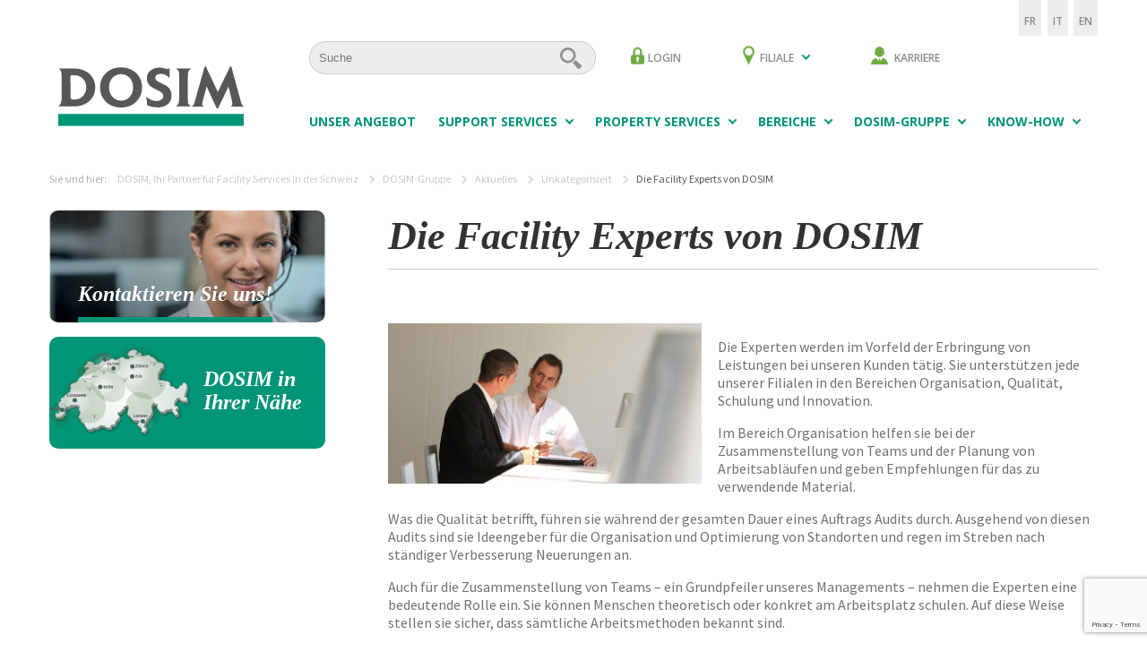

--- FILE ---
content_type: text/html; charset=UTF-8
request_url: https://www.dosim.ch/de/die-facility-experts-von-dosim/
body_size: 8395
content:

<!doctype html>
<html lang="de-DE" xmlns:fb="https://www.facebook.com/2008/fbml" xmlns:addthis="https://www.addthis.com/help/api-spec"  prefix="og: http://ogp.me/ns# fb: http://ogp.me/ns/fb# article: http://ogp.me/ns/article#">
<head>
  <meta charset="utf-8">
  <meta http-equiv="x-ua-compatible" content="ie=edge">
  <meta name="viewport" content="width=device-width, initial-scale=1">

  <link rel="apple-touch-icon" sizes="57x57" href="https://www.dosim.ch/wp-content/themes/dosim/favicons/apple-icon-57x57.png">
  <link rel="apple-touch-icon" sizes="60x60" href="https://www.dosim.ch/wp-content/themes/dosim/favicons/apple-icon-60x60.png">
  <link rel="apple-touch-icon" sizes="72x72" href="https://www.dosim.ch/wp-content/themes/dosim/favicons/apple-icon-72x72.png">
  <link rel="apple-touch-icon" sizes="76x76" href="https://www.dosim.ch/wp-content/themes/dosim/favicons/apple-icon-76x76.png">
  <link rel="apple-touch-icon" sizes="114x114" href="https://www.dosim.ch/wp-content/themes/dosim/favicons/apple-icon-114x114.png">
  <link rel="apple-touch-icon" sizes="120x120" href="https://www.dosim.ch/wp-content/themes/dosim/favicons/apple-icon-120x120.png">
  <link rel="apple-touch-icon" sizes="144x144" href="https://www.dosim.ch/wp-content/themes/dosim/favicons/apple-icon-144x144.png">
  <link rel="apple-touch-icon" sizes="152x152" href="https://www.dosim.ch/wp-content/themes/dosim/favicons/apple-icon-152x152.png">
  <link rel="apple-touch-icon" sizes="180x180" href="https://www.dosim.ch/wp-content/themes/dosim/favicons/apple-icon-180x180.png">
  <link rel="icon" type="image/png" sizes="192x192"  href="https://www.dosim.ch/wp-content/themes/dosim/favicons/android-icon-192x192.png">
  <link rel="icon" type="image/png" sizes="32x32" href="https://www.dosim.ch/wp-content/themes/dosim/favicons/favicon-32x32.png">
  <link rel="icon" type="image/png" sizes="96x96" href="https://www.dosim.ch/wp-content/themes/dosim/favicons/favicon-96x96.png">
  <link rel="icon" type="image/png" sizes="16x16" href="https://www.dosim.ch/wp-content/themes/dosim/favicons/favicon-16x16.png">
  <link rel="manifest" href="https://www.dosim.ch/wp-content/themes/dosim/favicons/manifest.json">
  <meta name="msapplication-TileColor" content="#ffffff">
  <meta name="msapplication-TileImage" content="https://www.dosim.ch/wp-content/themes/dosim/favicons/ms-icon-144x144.png">
  <meta name="theme-color" content="#ffffff">

  <title>Die Experten werden im Vorfeld der Erbringung von Leistungen tätig.</title>
<meta name='robots' content='max-image-preview:large' />
<link rel="alternate" hreflang="fr" href="https://www.dosim.ch/fr/facility-experts-chez-dosim/" />
<link rel="alternate" hreflang="de" href="https://www.dosim.ch/de/die-facility-experts-von-dosim/" />
<link rel="alternate" hreflang="it" href="https://www.dosim.ch/it/facility-experts-presso-dosim/" />
<link rel="alternate" hreflang="en" href="https://www.dosim.ch/en/facility-experts-at-dosim/" />
<link rel="alternate" hreflang="x-default" href="https://www.dosim.ch/fr/facility-experts-chez-dosim/" />
	<meta name="description" content="Sie unterstützen jede unserer Filialen in den Bereichen Organisation, Qualität, Schulung und Innovation." />
	<meta property="og:type" content="article" />
	<meta property="og:title" content="Die Experten werden im Vorfeld der Erbringung von Leistungen tätig." />
	<meta property="og:description" content=" Sie unterstützen jede unserer Filialen in den Bereichen Organisation, Qualität, Schulung und Innovation." />
	<meta property="og:url" content="https://www.dosim.ch/de/die-facility-experts-von-dosim/" />
	<meta property="og:image" content="https://www.dosim.ch/wp-content/uploads/2020/10/Experts.jpg" />
	<meta property="article:published_time" content="2020-11-12" />
	<meta property="article:modified_time" content="2020-11-10" />
	<meta property="article:author" content="https://www.dosim.ch/de/author/sophie/" />
	<meta property="article:section" content="Unkategorisiert" />
	<meta property="og:site_name" content="DOSIM, Ihr Partner für Facility Services in der Schweiz" />
	<meta name="twitter:card" content="summary" />
	<meta name="twitter:image:src" content="https://www.dosim.ch/wp-content/uploads/2017/03/partage-twitter.jpg" />
	<meta name="twitter:image:width" content="300" />
	<meta name="twitter:image:height" content="300" />
<link rel='dns-prefetch' href='//www.google.com' />
<link rel='dns-prefetch' href='//s7.addthis.com' />
<link rel='dns-prefetch' href='//fonts.googleapis.com' />
<link rel='stylesheet' id='wp-block-library-css'  href='https://www.dosim.ch/wp-includes/css/dist/block-library/style.min.css?ver=5.8.4' type='text/css' media='all' />
<link rel='stylesheet' id='and-wp-admin-theme-css'  href='https://www.dosim.ch/wp-content/plugins/and-wp-admin-theme/public/css/and-wp-admin-theme-public.css?ver=1.0.0' type='text/css' media='all' />
<link rel='stylesheet' id='contact-form-7-css'  href='https://www.dosim.ch/wp-content/plugins/contact-form-7/includes/css/styles.css?ver=5.3.2' type='text/css' media='all' />
<link rel='stylesheet' id='wpcf7-redirect-script-frontend-css'  href='https://www.dosim.ch/wp-content/plugins/wpcf7-redirect/build/css/wpcf7-redirect-frontend.min.css?ver=5.8.4' type='text/css' media='all' />
<link rel='stylesheet' id='addthis_all_pages-css'  href='https://www.dosim.ch/wp-content/plugins/addthis/frontend/build/addthis_wordpress_public.min.css?ver=5.8.4' type='text/css' media='all' />
<link rel='stylesheet' id='google_fonts-css'  href='//fonts.googleapis.com/css?family=Open+Sans:400,600,700|Source+Sans+Pro:300,400,700' type='text/css' media='all' />
<link rel='stylesheet' id='sage/css-css'  href='https://www.dosim.ch/wp-content/themes/dosim/dist/styles/main.css' type='text/css' media='all' />
<link rel='stylesheet' id='sage/vendors/css-css'  href='https://www.dosim.ch/wp-content/themes/dosim/dist/styles/vendors.css' type='text/css' media='all' />
<script type='text/javascript' src='https://www.dosim.ch/wp-includes/js/jquery/jquery.min.js?ver=3.6.0' id='jquery-core-js'></script>
<script type='text/javascript' src='https://www.dosim.ch/wp-includes/js/jquery/jquery-migrate.min.js?ver=3.3.2' id='jquery-migrate-js'></script>
<script type='text/javascript' src='https://www.dosim.ch/wp-content/plugins/and-wp-admin-theme/public/js/and-wp-admin-theme-public.js?ver=1.0.0' id='and-wp-admin-theme-js'></script>
<script type='text/javascript' src='//www.dosim.ch/wp-content/plugins/sitepress-multilingual-cms/templates/language-switchers/legacy-dropdown/script.min.js?ver=1' id='wpml-legacy-dropdown-0-js'></script>
<link rel="https://api.w.org/" href="https://www.dosim.ch/de/wp-json/" /><link rel="alternate" type="application/json" href="https://www.dosim.ch/de/wp-json/wp/v2/posts/9043" /><link rel="EditURI" type="application/rsd+xml" title="RSD" href="https://www.dosim.ch/xmlrpc.php?rsd" />
<link rel="wlwmanifest" type="application/wlwmanifest+xml" href="https://www.dosim.ch/wp-includes/wlwmanifest.xml" /> 
<meta name="generator" content="WordPress 5.8.4" />
<link rel="canonical" href="https://www.dosim.ch/de/die-facility-experts-von-dosim/" />
<link rel='shortlink' href='https://www.dosim.ch/de/?p=9043' />
<link rel="alternate" type="application/json+oembed" href="https://www.dosim.ch/de/wp-json/oembed/1.0/embed?url=https%3A%2F%2Fwww.dosim.ch%2Fde%2Fdie-facility-experts-von-dosim%2F" />
<link rel="alternate" type="text/xml+oembed" href="https://www.dosim.ch/de/wp-json/oembed/1.0/embed?url=https%3A%2F%2Fwww.dosim.ch%2Fde%2Fdie-facility-experts-von-dosim%2F&#038;format=xml" />
<meta name="generator" content="WPML ver:4.5.0 stt:1,4,3,27;" />
</head>
<body class="post-template-default single single-post postid-9043 single-format-standard die-facility-experts-von-dosim has-sidebar">
<!--[if IE]>
<div class="alert alert--warning">
	You are using an <strong>outdated</strong> browser. Please <a href="http://browsehappy.com/">upgrade your
	browser</a> to improve your experience.</div>
<![endif]-->

<header class="header">
    <div class="container">
        <div class="header__wrapper">
            <button id="burger-toggle" class="header__burger"><i>Menu</i><span class="header__burger__lines"></span></button>
            <a class="header__logo" href="https://www.dosim.ch/de/">
                <img src="https://www.dosim.ch/wp-content/themes/dosim/assets/images/logo.svg"
                     alt="DOSIM, Ihr Partner für Facility Services in der Schweiz">
            </a>
            <div class="header__nav-overflow"></div>
            <div id="headerNavWrapper" class="header__nav-wrapper">
                <nav class="nav-secondary">
                    <form role="search" method="get" class="search-form" action="https://www.dosim.ch/de/">
    <div class="search">
        <label for="s" class="screen-reader-text">Rechercher&nbsp;:</label>
        <input type="search" class="search__field" placeholder="Suche" value="" name="s">
        <button type="submit" class="search__submit">Rechercher...</button>
    </div>
</form>                    <div class="menu-menu-navigation-secondaire-al-container"><ul id="menu-menu-navigation-secondaire-al" class="nav"><li id="menu-item-1814" class="locker menu-item menu-item-type-custom menu-item-object-custom menu-item-1814"><a href="https://extranet.dosim.ch/de">Login</a></li>
<li id="menu-item-1813" class="pin menu-item menu-item-type-post_type_archive menu-item-object-dosim_succursale menu-item-has-children menu-item-1813"><a href="https://www.dosim.ch/de/filiale/">Filiale</a>
<ul class="sub-menu">
	<li id="menu-item-5132" class="menu-item menu-item-type-post_type menu-item-object-page menu-item-5132"><a href="https://www.dosim.ch/de/dosim-gruppe/standorte/zuerich-filiale/">Zürich</a></li>
	<li id="menu-item-5136" class="menu-item menu-item-type-post_type menu-item-object-page menu-item-5136"><a href="https://www.dosim.ch/de/dosim-gruppe/standorte/filiale-basel/">Basel</a></li>
	<li id="menu-item-5135" class="menu-item menu-item-type-post_type menu-item-object-page menu-item-5135"><a href="https://www.dosim.ch/de/dosim-gruppe/standorte/bern-filiale/">Bern</a></li>
	<li id="menu-item-5137" class="menu-item menu-item-type-post_type menu-item-object-page menu-item-5137"><a href="https://www.dosim.ch/de/dosim-gruppe/standorte/olten-filiale/">Olten</a></li>
	<li id="menu-item-5131" class="menu-item menu-item-type-post_type menu-item-object-page menu-item-5131"><a href="https://www.dosim.ch/de/dosim-gruppe/standorte/zug-filiale/">Zug</a></li>
	<li id="menu-item-5133" class="menu-item menu-item-type-post_type menu-item-object-page menu-item-5133"><a href="https://www.dosim.ch/de/dosim-gruppe/standorte/genf-filiale/">Genf</a></li>
	<li id="menu-item-5134" class="menu-item menu-item-type-post_type menu-item-object-page menu-item-5134"><a href="https://www.dosim.ch/de/dosim-gruppe/standorte/lausanne-filiale/">Lausanne</a></li>
	<li id="menu-item-10844" class="menu-item menu-item-type-post_type menu-item-object-page menu-item-10844"><a href="https://www.dosim.ch/de/dosim-gruppe/standorte/neuenburg/">Neuenburg</a></li>
	<li id="menu-item-5130" class="menu-item menu-item-type-post_type menu-item-object-page menu-item-5130"><a href="https://www.dosim.ch/de/dosim-gruppe/standorte/lugano-filiale/">Lugano</a></li>
</ul>
</li>
<li id="menu-item-3001" class="job menu-item menu-item-type-post_type menu-item-object-page menu-item-3001"><a href="https://www.dosim.ch/de/jobboerse/">Karriere</a></li>
</ul></div>                </nav>
                <nav class="nav-primary">
                    <div class="menu-navigation-primaire-de-container"><ul id="menu-navigation-primaire-de" class="nav"><li id="menu-item-2042" class="menu-item menu-item-type-post_type menu-item-object-page menu-item-2042"><a href="https://www.dosim.ch/de/unser-angebot/">Unser Angebot</a></li>
<li id="menu-item-2026" class="menu-item menu-item-type-post_type menu-item-object-page menu-item-has-children menu-item-2026"><a href="https://www.dosim.ch/de/support-services/">Support Services</a>
<ul class="sub-menu">
	<li id="menu-item-5159" class="menu-item menu-item-type-post_type menu-item-object-page menu-item-5159"><a href="https://www.dosim.ch/de/support-services/reinigung/">Reinigung</a></li>
	<li id="menu-item-5160" class="menu-item menu-item-type-post_type menu-item-object-page menu-item-5160"><a href="https://www.dosim.ch/de/support-services/empfang/">Empfang</a></li>
	<li id="menu-item-5161" class="menu-item menu-item-type-post_type menu-item-object-page menu-item-5161"><a href="https://www.dosim.ch/de/support-services/postdienst/">Postdienst</a></li>
	<li id="menu-item-5162" class="menu-item menu-item-type-post_type menu-item-object-page menu-item-5162"><a href="https://www.dosim.ch/de/support-services/wartung-von-konferenzsaelen/">Wartung von Konferenzsälen</a></li>
	<li id="menu-item-5163" class="menu-item menu-item-type-post_type menu-item-object-page menu-item-5163"><a href="https://www.dosim.ch/de/support-services/interne-umzuege/">Interne Umzüge</a></li>
	<li id="menu-item-5164" class="menu-item menu-item-type-post_type menu-item-object-page menu-item-5164"><a href="https://www.dosim.ch/de/support-services/grunpflanzen/">Grünpflanzen</a></li>
	<li id="menu-item-5165" class="menu-item menu-item-type-post_type menu-item-object-page menu-item-5165"><a href="https://www.dosim.ch/de/support-services/print-und-copy-services/">Print und Copy-Services</a></li>
	<li id="menu-item-5166" class="menu-item menu-item-type-post_type menu-item-object-page menu-item-5166"><a href="https://www.dosim.ch/de/support-services/sicherheit/">Sicherheit</a></li>
</ul>
</li>
<li id="menu-item-2030" class="menu-item menu-item-type-post_type menu-item-object-page menu-item-has-children menu-item-2030"><a href="https://www.dosim.ch/de/property-services/">Property Services</a>
<ul class="sub-menu">
	<li id="menu-item-5168" class="menu-item menu-item-type-post_type menu-item-object-page menu-item-5168"><a href="https://www.dosim.ch/de/property-services/handyman-kleine-wartungsarbeiten/">Hauswartung – Wartungsarbeiten</a></li>
	<li id="menu-item-5170" class="menu-item menu-item-type-post_type menu-item-object-page menu-item-5170"><a href="https://www.dosim.ch/de/property-services/betrieb-und-technischer-unterhalt-der-gebaeude/">Betrieb und technischer Unterhalt der Gebäude</a></li>
	<li id="menu-item-5173" class="menu-item menu-item-type-post_type menu-item-object-page menu-item-5173"><a href="https://www.dosim.ch/de/property-services/gruenflaechen/">Grünflächen</a></li>
	<li id="menu-item-5176" class="menu-item menu-item-type-post_type menu-item-object-page menu-item-5176"><a href="https://www.dosim.ch/de/property-services/abfallbeseitigung/">Abfallbeseitigung</a></li>
	<li id="menu-item-5177" class="menu-item menu-item-type-post_type menu-item-object-page menu-item-5177"><a href="https://www.dosim.ch/de/property-services/schneeraeumung/">Schneeräumung</a></li>
</ul>
</li>
<li id="menu-item-3102" class="menu-item menu-item-type-post_type menu-item-object-page menu-item-has-children menu-item-3102"><a href="https://www.dosim.ch/de/bereiche/">Bereiche</a>
<ul class="sub-menu">
	<li id="menu-item-8273" class="menu-item menu-item-type-post_type menu-item-object-page menu-item-8273"><a href="https://www.dosim.ch/de/bereiche/bueros/">Büros</a></li>
	<li id="menu-item-8274" class="menu-item menu-item-type-post_type menu-item-object-page menu-item-8274"><a href="https://www.dosim.ch/de/bereiche/industrie/">Industrie</a></li>
	<li id="menu-item-8275" class="menu-item menu-item-type-post_type menu-item-object-page menu-item-8275"><a href="https://www.dosim.ch/de/bereiche/reinraume/">Reinräume</a></li>
	<li id="menu-item-8276" class="menu-item menu-item-type-post_type menu-item-object-page menu-item-8276"><a href="https://www.dosim.ch/de/bereiche/gesundheit/">Gesundheit</a></li>
	<li id="menu-item-8277" class="menu-item menu-item-type-post_type menu-item-object-page menu-item-8277"><a href="https://www.dosim.ch/de/bereiche/verkaufsflaechen/">Verkaufsflächen</a></li>
	<li id="menu-item-8278" class="menu-item menu-item-type-post_type menu-item-object-page menu-item-8278"><a href="https://www.dosim.ch/de/bereiche/schulen-und-universitaeten/">Schulen und Universitäten</a></li>
	<li id="menu-item-8279" class="menu-item menu-item-type-post_type menu-item-object-page menu-item-8279"><a href="https://www.dosim.ch/de/bereiche/fachmessen/">Fachmessen</a></li>
	<li id="menu-item-8280" class="menu-item menu-item-type-post_type menu-item-object-page menu-item-8280"><a href="https://www.dosim.ch/de/bereiche/freizeit-und-kultur/">Freizeit und Kultur</a></li>
</ul>
</li>
<li id="menu-item-1828" class="menu-item menu-item-type-post_type menu-item-object-page menu-item-has-children menu-item-1828"><a href="https://www.dosim.ch/de/dosim-gruppe/">DOSIM-Gruppe</a>
<ul class="sub-menu">
	<li id="menu-item-1840" class="menu-item menu-item-type-post_type menu-item-object-page menu-item-1840"><a href="https://www.dosim.ch/de/dosim-gruppe/wer-sind-wir/">Wer sind wir?</a></li>
	<li id="menu-item-1839" class="menu-item menu-item-type-post_type menu-item-object-page menu-item-1839"><a href="https://www.dosim.ch/de/dosim-gruppe/unsere-werte/">Unsere Werte</a></li>
	<li id="menu-item-1830" class="menu-item menu-item-type-post_type menu-item-object-page menu-item-1830"><a href="https://www.dosim.ch/de/dosim-gruppe/organisation/">Organisation</a></li>
	<li id="menu-item-1829" class="menu-item menu-item-type-post_type menu-item-object-page menu-item-1829"><a href="https://www.dosim.ch/de/dosim-gruppe/management/">Management</a></li>
	<li id="menu-item-1838" class="menu-item menu-item-type-post_type menu-item-object-page menu-item-1838"><a href="https://www.dosim.ch/de/dosim-gruppe/strategie/">Strategie</a></li>
	<li id="menu-item-1837" class="menu-item menu-item-type-post_type menu-item-object-page menu-item-1837"><a href="https://www.dosim.ch/de/dosim-gruppe/standorte/">Standorte</a></li>
	<li id="menu-item-11202" class="menu-item menu-item-type-post_type menu-item-object-page menu-item-11202"><a href="https://www.dosim.ch/de/csr-bericht/">CSR</a></li>
	<li id="menu-item-8361" class="menu-item menu-item-type-custom menu-item-object-custom menu-item-8361"><a href="https://www.dosim.ch/de/dosim-gruppe/kontakt/">Kontakt</a></li>
	<li id="menu-item-5337" class="menu-item menu-item-type-post_type menu-item-object-page current_page_parent menu-item-5337"><a href="https://www.dosim.ch/de/dosim-gruppe/aktuelles/">Aktuelles</a></li>
</ul>
</li>
<li id="menu-item-1817" class="menu-item menu-item-type-post_type menu-item-object-page menu-item-has-children menu-item-1817"><a href="https://www.dosim.ch/de/know-how/">Know-how</a>
<ul class="sub-menu">
	<li id="menu-item-1819" class="menu-item menu-item-type-post_type menu-item-object-page menu-item-1819"><a href="https://www.dosim.ch/de/know-how/beratung-und-fachkenntnisse/">Beratung und Fachkenntnisse</a></li>
	<li id="menu-item-1815" class="menu-item menu-item-type-post_type menu-item-object-page menu-item-1815"><a href="https://www.dosim.ch/de/know-how/qualitat/">Qualität</a></li>
	<li id="menu-item-1821" class="menu-item menu-item-type-post_type menu-item-object-page menu-item-1821"><a href="https://www.dosim.ch/de/know-how/personal/">Personal</a></li>
	<li id="menu-item-1818" class="menu-item menu-item-type-post_type menu-item-object-page menu-item-1818"><a href="https://www.dosim.ch/de/know-how/arbeitssicherheit/">Arbeitssicherheit</a></li>
	<li id="menu-item-1816" class="menu-item menu-item-type-post_type menu-item-object-page menu-item-1816"><a href="https://www.dosim.ch/de/know-how/umwelt/">Umwelt</a></li>
	<li id="menu-item-1820" class="menu-item menu-item-type-post_type menu-item-object-page menu-item-1820"><a href="https://www.dosim.ch/de/know-how/kommunikation/">Kommunikation</a></li>
</ul>
</li>
</ul></div>                </nav>
            </div>
            <div class="langage-selector">
                <div class="langage-selector__list"><ul><li class="menu-item-fr"><a href="https://www.dosim.ch/fr/facility-experts-chez-dosim/">FR</a></li><li class="menu-item-it"><a href="https://www.dosim.ch/it/facility-experts-presso-dosim/">IT</a></li><li class="menu-item-en"><a href="https://www.dosim.ch/en/facility-experts-at-dosim/">EN</a></li></ul></div>            </div>
        </div>
    </div>
</header>


<div class="breadcrumbs-wrapper">
    <div class="breadcrumbs" typeof="BreadcrumbList" vocab="http://schema.org/">
        <div class="breadcrumbs__title">
            Sie sind hier:        </div>
        <!-- Breadcrumb NavXT 6.6.0 -->
<span property="itemListElement" typeof="ListItem"><a property="item" typeof="WebPage" title="Go to DOSIM, Ihr Partner für Facility Services in der Schweiz." href="https://www.dosim.ch/de/" class="home"><span property="name" class="bc-home">DOSIM, Ihr Partner für Facility Services in der Schweiz</span></a><meta property="position" content="1"></span><span class="bc-separator"></span><span property="itemListElement" typeof="ListItem"><a property="item" typeof="WebPage" title="Go to DOSIM-Gruppe." href="https://www.dosim.ch/de/dosim-gruppe/" class="post post-page"><span property="name">DOSIM-Gruppe</span></a><meta property="position" content="2"></span><span class="bc-separator"></span><span property="itemListElement" typeof="ListItem"><a property="item" typeof="WebPage" title="Go to Aktuelles." href="https://www.dosim.ch/de/dosim-gruppe/aktuelles/" class="post-root post post-post"><span property="name">Aktuelles</span></a><meta property="position" content="3"></span><span class="bc-separator"></span><span property="itemListElement" typeof="ListItem"><a property="item" typeof="WebPage" title="Go to the Unkategorisiert category archives." href="https://www.dosim.ch/de/category/unkategorisiert/" class="taxonomy category"><span property="name">Unkategorisiert</span></a><meta property="position" content="4"></span><span class="bc-separator"></span><span property="itemListElement" typeof="ListItem"><span property="name">Die Facility Experts von DOSIM</span><meta property="position" content="5"></span>    </div>
</div>

<main class="main" role="document">

			<aside class="sidebar">
			
<div class="sidebar__inner">

    

    <a class="sidebar-block__wrapper sidebar-block__link" href="https://www.dosim.ch/de/dosim-gruppe/kontakt/">
        <article class="sidebar-block" style="background-image: url('https://www.dosim.ch/wp-content/uploads/2016/11/Calque-26-370x175.png'); background-image: -webkit-image-set( url('https://www.dosim.ch/wp-content/uploads/2016/11/Calque-26-370x175.png') 1x, url('https://www.dosim.ch/wp-content/uploads/2016/11/Calque-26-740x350.png') 2x) ">
            <div class="sidebar-block__inner">
                <h1 class="sidebar-block__title">Kontaktieren Sie uns!</h1>
            </div>
        </article>
    </a>

    <a href="https://www.dosim.ch/de/implantations/" class="sidebar-block__wrapper">
        <article class="sidebar-block sidebar-block--map" style="background-image: url('https://www.dosim.ch/wp-content/uploads/2017/02/push-DE.jpg'); background-image: -webkit-image-set( url('https://www.dosim.ch/wp-content/uploads/2017/02/push-DE.jpg') 1x, url('https://www.dosim.ch/wp-content/uploads/2017/02/push-DE.jpg') 2x)">
            <div class="sidebar-block__inner">
                <h1 class="sidebar-block__title">DOSIM in Ihrer Nähe</h1>
                <h2 class="sidebar-block__subtitle"></h2>
            </div>
        </article>
    </a>

    </div>
		</aside><!-- /.sidebar -->
		<section class="content">
		
<div class="page-header">
  <h1 class="page-header__title">Die Facility Experts von DOSIM</h1>
</div>
  <article class="post-9043 post type-post status-publish format-standard has-post-thumbnail hentry category-unkategorisiert">
    <div class="single-post__content-wrapper">
      <div class="single-post__thumb-wrapper">
        <img width="293" height="150" src="https://www.dosim.ch/wp-content/uploads/2020/10/Experts.jpg" class="attachment-post-list-thumb size-post-list-thumb wp-post-image" alt="" loading="lazy" />      </div>
      <div class="single-post__content">
        <div class="at-above-post addthis_tool" data-url="https://www.dosim.ch/de/die-facility-experts-von-dosim/"></div><p>Die Experten werden im Vorfeld der Erbringung von Leistungen bei unseren Kunden tätig. Sie unterstützen jede unserer Filialen in den Bereichen Organisation, Qualität, Schulung und Innovation.</p>
<p>Im Bereich Organisation helfen sie bei der Zusammenstellung von Teams und der Planung von Arbeitsabläufen und geben Empfehlungen für das zu verwendende Material.</p>
<p>Was die Qualität betrifft, führen sie während der gesamten Dauer eines Auftrags Audits durch. Ausgehend von diesen Audits sind sie Ideengeber für die Organisation und Optimierung von Standorten und regen im Streben nach ständiger Verbesserung Neuerungen an.</p>
<p>Auch für die Zusammenstellung von Teams – ein Grundpfeiler unseres Managements – nehmen die Experten eine bedeutende Rolle ein. Sie können Menschen theoretisch oder konkret am Arbeitsplatz schulen. Auf diese Weise stellen sie sicher, dass sämtliche Arbeitsmethoden bekannt sind.</p>
<p>Schliesslich haben die Experten die heute so entscheidende Innovation stets im Blick, damit die Leistungen von DOSIM in jeder Hinsicht effizient sind. Die Berücksichtigung der Auswirkungen auf die Umwelt, die auch mit der Qualität und Einträglichkeit der Leistungen zusammenhängen, hat in ihrem Arbeitsalltag Priorität.</p>
<p>Die Experten müssen einen technischen Hintergrund und Erfahrung in der Projektleitung haben, ausserdem über Neugier verfügen und Innovation lieben. Sie haben einen besonders engen Kontakt zu den Teams und streben bei jedem Auftrag nach Perfektion. Flexibilität und Kommunikationsstärke gehören zu den wichtigsten Voraussetzungen für ihre Aufgabe.<br />
Als Triebkräfte für den Fortschritt innerhalb der DOSIM-Teams machen sich die Experten jeden Tag unentbehrlich. Sie tragen zur Steigerung der Kundenzufriedenheit und zur Verbesserung der Qualität unserer Leistungen bei, um die Zusammenarbeit zwischen unseren Kunden und unserem Unternehmen zu festigen.</p>
<p>Ein hoher Qualitätsanspruch ist die treibende Kraft des DOSIM-Teams und die Kundenzufriedenheit hat oberste Priorität.</p>
<!-- AddThis Advanced Settings above via filter on the_content --><!-- AddThis Advanced Settings below via filter on the_content --><!-- AddThis Advanced Settings generic via filter on the_content --><!-- AddThis Share Buttons above via filter on the_content --><!-- AddThis Share Buttons below via filter on the_content --><div class="at-below-post addthis_tool" data-url="https://www.dosim.ch/de/die-facility-experts-von-dosim/"></div><!-- AddThis Share Buttons generic via filter on the_content -->
        <a href="https://www.dosim.ch/de/dosim-gruppe/aktuelles/" class="btn btn--primary">Zurück zur News-Liste</a>
      </div>
    </div>
  </article>
	</section><!-- /.content -->
</main><!-- /.main -->
<footer class="footer">
	<div class="container">
		<div class="footer__wrapper">
			<div class="footer-block is-large">
				<h3 class="footer-block__title">DOSIM Facility Solutions</h3>
				<div class="footer-block__content">
					<p>Die DOSIM-Gruppe ist seit mehr als 45 Jahren in der ganzen Schweiz präsent und anerkannt für ihre Effizienz und Professionalität im Bereich der Facility Services.<br />
DOSIM ist nach ISO 9001, 14001 und 45001 zertifiziert und verfügt über ein echtes Know-how in verschiedenen Bereichen wie dem Dienstleistungssektor, der Industrie, der Reinraumpflege, der Lebensmittelindustrie, dem Gesundheitswesen, Schulen und Universitäten sowie Verkaufsflächen.<br />
Im Mittelpunkt unserer Entwicklung stehen die Bedürfnisse unserer Kunden, denen unsere Teams maßgeschneiderte Lösungen anbieten. Unsere Mitarbeiter werden kontinuierlich geschult und unsere Branchenexperten sind dank ihrer fundierten Fachkenntnisse auf dem neuesten Innovationsstand und ganz in Ihrer Nähe.</p>
<p>Unser Angebot: Partner des Outsourcing-Prozesses in Unternehmen im Bereich der Dienstleistungen für Gebäude und Personen.<br />
• Support Services: Reinigung, Empfang, Postdienst, Management und Vorbereitung der Tagungsräume, interne Umzüge, Grünpflanzen, Print und Copyservices, Imbiss, Pausenräume, Sicherheitsdienst<br />
• Property Services: Hausmeisterdienst, kleine Instandhaltungsarbeiten, Betrieb und technische Instandhaltung von Gebäuden, Grünflächen, Abfallentsorgung, Schädlingsbekämpfung, Winterdienst, Parkraumbewirtschaftung<br />
• Healthcare: Umweltschonende Reinigung, Hoteldienste, Support Services und Property Services</p>
				</div>
			</div>
			<div class="footer-block">
				<h3 class="footer-block__title">Sehen Sie auch</h3>
				<p class="list-title">Andere DOSIM AG Abteilungen:</p>
				<ul class="list">
												<li class="list__item">
								<a class="list__link" target="_blank" href="https://www.dosim-healthcare.ch">DOSIM Healthcare</a>
							</li>
											</ul>
			</div>
			<div class="footer-block">
				<h3 class="footer-block__title">Aktuelles</h3>
				<ul class="list">
												<li class="list__item">
								<a class="list__link" href="https://www.dosim.ch/de/actualites/">Unsere News</a>
							</li>
											</ul>
			</div>
		</div>
	</div>
	<section class="subfooter">
		<div class="subfooter__wrapper container">
			<nav class="subfooter-nav"><ul id="menu-navigation-footer-al" class="subfooter-list"><li id="menu-item-8982" class="menu-item menu-item-type-post_type menu-item-object-page menu-item-8982"><a href="https://www.dosim.ch/de/datenschutzerklaerung/">Datenschutzerklärung</a></li>
<li id="menu-item-1853" class="menu-item menu-item-type-post_type menu-item-object-page menu-item-1853"><a href="https://www.dosim.ch/de/dosim-gruppe/kontakt/">Kontakt</a></li>
<li id="menu-item-1856" class="menu-item menu-item-type-post_type menu-item-object-page menu-item-1856"><a href="https://www.dosim.ch/de/rechtliche-hinweise/">Rechtliche Hinweise</a></li>
<li id="menu-item-1854" class="menu-item menu-item-type-post_type menu-item-object-page menu-item-1854"><a href="https://www.dosim.ch/de/sitemap/">Sitemap</a></li>
<li id="menu-item-8983" class="menu-item menu-item-type-custom menu-item-object-custom menu-item-8983"><a href="https://www.facebook.com/pg/DOSIM-Facility-Services-306609443510191/about/?ref=page_internal"><img src="https://www.dosim.ch/wp-content/uploads/2018/12/facebooklogo.png"></a></li>
<li id="menu-item-8984" class="menu-item menu-item-type-custom menu-item-object-custom menu-item-8984"><a href="https://www.linkedin.com/company/dosim/"><img src="https://www.dosim.ch/wp-content/uploads/2018/12/logolinkedin.jpg"></a></li>
</ul></nav>		</div>
	</section>
</footer>
<div id="su-footer-links" style="text-align: center;"></div><script data-cfasync="false" type="text/javascript">if (window.addthis_product === undefined) { window.addthis_product = "wpp"; } if (window.wp_product_version === undefined) { window.wp_product_version = "wpp-6.2.6"; } if (window.addthis_share === undefined) { window.addthis_share = {}; } if (window.addthis_config === undefined) { window.addthis_config = {"data_track_clickback":true,"ui_atversion":"300"}; } if (window.addthis_plugin_info === undefined) { window.addthis_plugin_info = {"info_status":"enabled","cms_name":"WordPress","plugin_name":"Share Buttons by AddThis","plugin_version":"6.2.6","plugin_mode":"AddThis","anonymous_profile_id":"wp-5b1b745c157b62deed33c048feb40255","page_info":{"template":"posts","post_type":""},"sharing_enabled_on_post_via_metabox":false}; } 
                    (function() {
                      var first_load_interval_id = setInterval(function () {
                        if (typeof window.addthis !== 'undefined') {
                          window.clearInterval(first_load_interval_id);
                          if (typeof window.addthis_layers !== 'undefined' && Object.getOwnPropertyNames(window.addthis_layers).length > 0) {
                            window.addthis.layers(window.addthis_layers);
                          }
                          if (Array.isArray(window.addthis_layers_tools)) {
                            for (i = 0; i < window.addthis_layers_tools.length; i++) {
                              window.addthis.layers(window.addthis_layers_tools[i]);
                            }
                          }
                        }
                     },1000)
                    }());
                </script><script type='text/javascript' id='contact-form-7-js-extra'>
/* <![CDATA[ */
var wpcf7 = {"apiSettings":{"root":"https:\/\/www.dosim.ch\/de\/wp-json\/contact-form-7\/v1","namespace":"contact-form-7\/v1"},"cached":"1"};
/* ]]> */
</script>
<script type='text/javascript' src='https://www.dosim.ch/wp-content/plugins/contact-form-7/includes/js/scripts.js?ver=5.3.2' id='contact-form-7-js'></script>
<script type='text/javascript' id='wpcf7-redirect-script-js-extra'>
/* <![CDATA[ */
var wpcf7r = {"ajax_url":"https:\/\/www.dosim.ch\/wp-admin\/admin-ajax.php"};
/* ]]> */
</script>
<script type='text/javascript' src='https://www.dosim.ch/wp-content/plugins/wpcf7-redirect/build/js/wpcf7r-fe.js?ver=1.1' id='wpcf7-redirect-script-js'></script>
<script type='text/javascript' src='https://www.google.com/recaptcha/api.js?render=6LeKoZQeAAAAAOAOYcIaaa7j87kyP4AcaPjngV2-&#038;ver=3.0' id='google-recaptcha-js'></script>
<script type='text/javascript' id='wpcf7-recaptcha-js-extra'>
/* <![CDATA[ */
var wpcf7_recaptcha = {"sitekey":"6LeKoZQeAAAAAOAOYcIaaa7j87kyP4AcaPjngV2-","actions":{"homepage":"homepage","contactform":"contactform"}};
/* ]]> */
</script>
<script type='text/javascript' src='https://www.dosim.ch/wp-content/plugins/contact-form-7/modules/recaptcha/script.js?ver=5.3.2' id='wpcf7-recaptcha-js'></script>
<script type='text/javascript' src='https://s7.addthis.com/js/300/addthis_widget.js?ver=5.8.4#pubid=ra-5ed651904920fb56' id='addthis_widget-js'></script>
<script type='text/javascript' src='https://www.dosim.ch/wp-content/themes/dosim/dist/scripts/vendors.js' id='sage/vendors/js-js'></script>
<script type='text/javascript' src='https://www.dosim.ch/wp-content/themes/dosim/dist/scripts/main.js' id='sage/js-js'></script>
<script type='text/javascript' src='https://www.dosim.ch/wp-includes/js/wp-embed.min.js?ver=5.8.4' id='wp-embed-js'></script>

<!-- Google Analytics: change UA-XXXXX-X to be your site's ID. -->
<script>
	(function(i,s,o,g,r,a,m){i['GoogleAnalyticsObject']=r;i[r]=i[r]||function(){
			(i[r].q=i[r].q||[]).push(arguments)},i[r].l=1*new Date();a=s.createElement(o),
		m=s.getElementsByTagName(o)[0];a.async=1;a.src=g;m.parentNode.insertBefore(a,m)
	})(window,document,'script','//www.google-analytics.com/analytics.js','ga');
	ga('create', 'UA-26252809-1', 'auto');
	ga('send', 'pageview');
</script>

</body>
</html>

<!--
Performance optimized by W3 Total Cache. Learn more: https://www.boldgrid.com/w3-total-cache/

Page Caching using disk: enhanced (SSL caching disabled) 

Served from: www.dosim.ch @ 2026-01-22 12:28:08 by W3 Total Cache
-->

--- FILE ---
content_type: text/html; charset=utf-8
request_url: https://www.google.com/recaptcha/api2/anchor?ar=1&k=6LeKoZQeAAAAAOAOYcIaaa7j87kyP4AcaPjngV2-&co=aHR0cHM6Ly93d3cuZG9zaW0uY2g6NDQz&hl=en&v=PoyoqOPhxBO7pBk68S4YbpHZ&size=invisible&anchor-ms=20000&execute-ms=30000&cb=8jyj0ep12pp3
body_size: 48973
content:
<!DOCTYPE HTML><html dir="ltr" lang="en"><head><meta http-equiv="Content-Type" content="text/html; charset=UTF-8">
<meta http-equiv="X-UA-Compatible" content="IE=edge">
<title>reCAPTCHA</title>
<style type="text/css">
/* cyrillic-ext */
@font-face {
  font-family: 'Roboto';
  font-style: normal;
  font-weight: 400;
  font-stretch: 100%;
  src: url(//fonts.gstatic.com/s/roboto/v48/KFO7CnqEu92Fr1ME7kSn66aGLdTylUAMa3GUBHMdazTgWw.woff2) format('woff2');
  unicode-range: U+0460-052F, U+1C80-1C8A, U+20B4, U+2DE0-2DFF, U+A640-A69F, U+FE2E-FE2F;
}
/* cyrillic */
@font-face {
  font-family: 'Roboto';
  font-style: normal;
  font-weight: 400;
  font-stretch: 100%;
  src: url(//fonts.gstatic.com/s/roboto/v48/KFO7CnqEu92Fr1ME7kSn66aGLdTylUAMa3iUBHMdazTgWw.woff2) format('woff2');
  unicode-range: U+0301, U+0400-045F, U+0490-0491, U+04B0-04B1, U+2116;
}
/* greek-ext */
@font-face {
  font-family: 'Roboto';
  font-style: normal;
  font-weight: 400;
  font-stretch: 100%;
  src: url(//fonts.gstatic.com/s/roboto/v48/KFO7CnqEu92Fr1ME7kSn66aGLdTylUAMa3CUBHMdazTgWw.woff2) format('woff2');
  unicode-range: U+1F00-1FFF;
}
/* greek */
@font-face {
  font-family: 'Roboto';
  font-style: normal;
  font-weight: 400;
  font-stretch: 100%;
  src: url(//fonts.gstatic.com/s/roboto/v48/KFO7CnqEu92Fr1ME7kSn66aGLdTylUAMa3-UBHMdazTgWw.woff2) format('woff2');
  unicode-range: U+0370-0377, U+037A-037F, U+0384-038A, U+038C, U+038E-03A1, U+03A3-03FF;
}
/* math */
@font-face {
  font-family: 'Roboto';
  font-style: normal;
  font-weight: 400;
  font-stretch: 100%;
  src: url(//fonts.gstatic.com/s/roboto/v48/KFO7CnqEu92Fr1ME7kSn66aGLdTylUAMawCUBHMdazTgWw.woff2) format('woff2');
  unicode-range: U+0302-0303, U+0305, U+0307-0308, U+0310, U+0312, U+0315, U+031A, U+0326-0327, U+032C, U+032F-0330, U+0332-0333, U+0338, U+033A, U+0346, U+034D, U+0391-03A1, U+03A3-03A9, U+03B1-03C9, U+03D1, U+03D5-03D6, U+03F0-03F1, U+03F4-03F5, U+2016-2017, U+2034-2038, U+203C, U+2040, U+2043, U+2047, U+2050, U+2057, U+205F, U+2070-2071, U+2074-208E, U+2090-209C, U+20D0-20DC, U+20E1, U+20E5-20EF, U+2100-2112, U+2114-2115, U+2117-2121, U+2123-214F, U+2190, U+2192, U+2194-21AE, U+21B0-21E5, U+21F1-21F2, U+21F4-2211, U+2213-2214, U+2216-22FF, U+2308-230B, U+2310, U+2319, U+231C-2321, U+2336-237A, U+237C, U+2395, U+239B-23B7, U+23D0, U+23DC-23E1, U+2474-2475, U+25AF, U+25B3, U+25B7, U+25BD, U+25C1, U+25CA, U+25CC, U+25FB, U+266D-266F, U+27C0-27FF, U+2900-2AFF, U+2B0E-2B11, U+2B30-2B4C, U+2BFE, U+3030, U+FF5B, U+FF5D, U+1D400-1D7FF, U+1EE00-1EEFF;
}
/* symbols */
@font-face {
  font-family: 'Roboto';
  font-style: normal;
  font-weight: 400;
  font-stretch: 100%;
  src: url(//fonts.gstatic.com/s/roboto/v48/KFO7CnqEu92Fr1ME7kSn66aGLdTylUAMaxKUBHMdazTgWw.woff2) format('woff2');
  unicode-range: U+0001-000C, U+000E-001F, U+007F-009F, U+20DD-20E0, U+20E2-20E4, U+2150-218F, U+2190, U+2192, U+2194-2199, U+21AF, U+21E6-21F0, U+21F3, U+2218-2219, U+2299, U+22C4-22C6, U+2300-243F, U+2440-244A, U+2460-24FF, U+25A0-27BF, U+2800-28FF, U+2921-2922, U+2981, U+29BF, U+29EB, U+2B00-2BFF, U+4DC0-4DFF, U+FFF9-FFFB, U+10140-1018E, U+10190-1019C, U+101A0, U+101D0-101FD, U+102E0-102FB, U+10E60-10E7E, U+1D2C0-1D2D3, U+1D2E0-1D37F, U+1F000-1F0FF, U+1F100-1F1AD, U+1F1E6-1F1FF, U+1F30D-1F30F, U+1F315, U+1F31C, U+1F31E, U+1F320-1F32C, U+1F336, U+1F378, U+1F37D, U+1F382, U+1F393-1F39F, U+1F3A7-1F3A8, U+1F3AC-1F3AF, U+1F3C2, U+1F3C4-1F3C6, U+1F3CA-1F3CE, U+1F3D4-1F3E0, U+1F3ED, U+1F3F1-1F3F3, U+1F3F5-1F3F7, U+1F408, U+1F415, U+1F41F, U+1F426, U+1F43F, U+1F441-1F442, U+1F444, U+1F446-1F449, U+1F44C-1F44E, U+1F453, U+1F46A, U+1F47D, U+1F4A3, U+1F4B0, U+1F4B3, U+1F4B9, U+1F4BB, U+1F4BF, U+1F4C8-1F4CB, U+1F4D6, U+1F4DA, U+1F4DF, U+1F4E3-1F4E6, U+1F4EA-1F4ED, U+1F4F7, U+1F4F9-1F4FB, U+1F4FD-1F4FE, U+1F503, U+1F507-1F50B, U+1F50D, U+1F512-1F513, U+1F53E-1F54A, U+1F54F-1F5FA, U+1F610, U+1F650-1F67F, U+1F687, U+1F68D, U+1F691, U+1F694, U+1F698, U+1F6AD, U+1F6B2, U+1F6B9-1F6BA, U+1F6BC, U+1F6C6-1F6CF, U+1F6D3-1F6D7, U+1F6E0-1F6EA, U+1F6F0-1F6F3, U+1F6F7-1F6FC, U+1F700-1F7FF, U+1F800-1F80B, U+1F810-1F847, U+1F850-1F859, U+1F860-1F887, U+1F890-1F8AD, U+1F8B0-1F8BB, U+1F8C0-1F8C1, U+1F900-1F90B, U+1F93B, U+1F946, U+1F984, U+1F996, U+1F9E9, U+1FA00-1FA6F, U+1FA70-1FA7C, U+1FA80-1FA89, U+1FA8F-1FAC6, U+1FACE-1FADC, U+1FADF-1FAE9, U+1FAF0-1FAF8, U+1FB00-1FBFF;
}
/* vietnamese */
@font-face {
  font-family: 'Roboto';
  font-style: normal;
  font-weight: 400;
  font-stretch: 100%;
  src: url(//fonts.gstatic.com/s/roboto/v48/KFO7CnqEu92Fr1ME7kSn66aGLdTylUAMa3OUBHMdazTgWw.woff2) format('woff2');
  unicode-range: U+0102-0103, U+0110-0111, U+0128-0129, U+0168-0169, U+01A0-01A1, U+01AF-01B0, U+0300-0301, U+0303-0304, U+0308-0309, U+0323, U+0329, U+1EA0-1EF9, U+20AB;
}
/* latin-ext */
@font-face {
  font-family: 'Roboto';
  font-style: normal;
  font-weight: 400;
  font-stretch: 100%;
  src: url(//fonts.gstatic.com/s/roboto/v48/KFO7CnqEu92Fr1ME7kSn66aGLdTylUAMa3KUBHMdazTgWw.woff2) format('woff2');
  unicode-range: U+0100-02BA, U+02BD-02C5, U+02C7-02CC, U+02CE-02D7, U+02DD-02FF, U+0304, U+0308, U+0329, U+1D00-1DBF, U+1E00-1E9F, U+1EF2-1EFF, U+2020, U+20A0-20AB, U+20AD-20C0, U+2113, U+2C60-2C7F, U+A720-A7FF;
}
/* latin */
@font-face {
  font-family: 'Roboto';
  font-style: normal;
  font-weight: 400;
  font-stretch: 100%;
  src: url(//fonts.gstatic.com/s/roboto/v48/KFO7CnqEu92Fr1ME7kSn66aGLdTylUAMa3yUBHMdazQ.woff2) format('woff2');
  unicode-range: U+0000-00FF, U+0131, U+0152-0153, U+02BB-02BC, U+02C6, U+02DA, U+02DC, U+0304, U+0308, U+0329, U+2000-206F, U+20AC, U+2122, U+2191, U+2193, U+2212, U+2215, U+FEFF, U+FFFD;
}
/* cyrillic-ext */
@font-face {
  font-family: 'Roboto';
  font-style: normal;
  font-weight: 500;
  font-stretch: 100%;
  src: url(//fonts.gstatic.com/s/roboto/v48/KFO7CnqEu92Fr1ME7kSn66aGLdTylUAMa3GUBHMdazTgWw.woff2) format('woff2');
  unicode-range: U+0460-052F, U+1C80-1C8A, U+20B4, U+2DE0-2DFF, U+A640-A69F, U+FE2E-FE2F;
}
/* cyrillic */
@font-face {
  font-family: 'Roboto';
  font-style: normal;
  font-weight: 500;
  font-stretch: 100%;
  src: url(//fonts.gstatic.com/s/roboto/v48/KFO7CnqEu92Fr1ME7kSn66aGLdTylUAMa3iUBHMdazTgWw.woff2) format('woff2');
  unicode-range: U+0301, U+0400-045F, U+0490-0491, U+04B0-04B1, U+2116;
}
/* greek-ext */
@font-face {
  font-family: 'Roboto';
  font-style: normal;
  font-weight: 500;
  font-stretch: 100%;
  src: url(//fonts.gstatic.com/s/roboto/v48/KFO7CnqEu92Fr1ME7kSn66aGLdTylUAMa3CUBHMdazTgWw.woff2) format('woff2');
  unicode-range: U+1F00-1FFF;
}
/* greek */
@font-face {
  font-family: 'Roboto';
  font-style: normal;
  font-weight: 500;
  font-stretch: 100%;
  src: url(//fonts.gstatic.com/s/roboto/v48/KFO7CnqEu92Fr1ME7kSn66aGLdTylUAMa3-UBHMdazTgWw.woff2) format('woff2');
  unicode-range: U+0370-0377, U+037A-037F, U+0384-038A, U+038C, U+038E-03A1, U+03A3-03FF;
}
/* math */
@font-face {
  font-family: 'Roboto';
  font-style: normal;
  font-weight: 500;
  font-stretch: 100%;
  src: url(//fonts.gstatic.com/s/roboto/v48/KFO7CnqEu92Fr1ME7kSn66aGLdTylUAMawCUBHMdazTgWw.woff2) format('woff2');
  unicode-range: U+0302-0303, U+0305, U+0307-0308, U+0310, U+0312, U+0315, U+031A, U+0326-0327, U+032C, U+032F-0330, U+0332-0333, U+0338, U+033A, U+0346, U+034D, U+0391-03A1, U+03A3-03A9, U+03B1-03C9, U+03D1, U+03D5-03D6, U+03F0-03F1, U+03F4-03F5, U+2016-2017, U+2034-2038, U+203C, U+2040, U+2043, U+2047, U+2050, U+2057, U+205F, U+2070-2071, U+2074-208E, U+2090-209C, U+20D0-20DC, U+20E1, U+20E5-20EF, U+2100-2112, U+2114-2115, U+2117-2121, U+2123-214F, U+2190, U+2192, U+2194-21AE, U+21B0-21E5, U+21F1-21F2, U+21F4-2211, U+2213-2214, U+2216-22FF, U+2308-230B, U+2310, U+2319, U+231C-2321, U+2336-237A, U+237C, U+2395, U+239B-23B7, U+23D0, U+23DC-23E1, U+2474-2475, U+25AF, U+25B3, U+25B7, U+25BD, U+25C1, U+25CA, U+25CC, U+25FB, U+266D-266F, U+27C0-27FF, U+2900-2AFF, U+2B0E-2B11, U+2B30-2B4C, U+2BFE, U+3030, U+FF5B, U+FF5D, U+1D400-1D7FF, U+1EE00-1EEFF;
}
/* symbols */
@font-face {
  font-family: 'Roboto';
  font-style: normal;
  font-weight: 500;
  font-stretch: 100%;
  src: url(//fonts.gstatic.com/s/roboto/v48/KFO7CnqEu92Fr1ME7kSn66aGLdTylUAMaxKUBHMdazTgWw.woff2) format('woff2');
  unicode-range: U+0001-000C, U+000E-001F, U+007F-009F, U+20DD-20E0, U+20E2-20E4, U+2150-218F, U+2190, U+2192, U+2194-2199, U+21AF, U+21E6-21F0, U+21F3, U+2218-2219, U+2299, U+22C4-22C6, U+2300-243F, U+2440-244A, U+2460-24FF, U+25A0-27BF, U+2800-28FF, U+2921-2922, U+2981, U+29BF, U+29EB, U+2B00-2BFF, U+4DC0-4DFF, U+FFF9-FFFB, U+10140-1018E, U+10190-1019C, U+101A0, U+101D0-101FD, U+102E0-102FB, U+10E60-10E7E, U+1D2C0-1D2D3, U+1D2E0-1D37F, U+1F000-1F0FF, U+1F100-1F1AD, U+1F1E6-1F1FF, U+1F30D-1F30F, U+1F315, U+1F31C, U+1F31E, U+1F320-1F32C, U+1F336, U+1F378, U+1F37D, U+1F382, U+1F393-1F39F, U+1F3A7-1F3A8, U+1F3AC-1F3AF, U+1F3C2, U+1F3C4-1F3C6, U+1F3CA-1F3CE, U+1F3D4-1F3E0, U+1F3ED, U+1F3F1-1F3F3, U+1F3F5-1F3F7, U+1F408, U+1F415, U+1F41F, U+1F426, U+1F43F, U+1F441-1F442, U+1F444, U+1F446-1F449, U+1F44C-1F44E, U+1F453, U+1F46A, U+1F47D, U+1F4A3, U+1F4B0, U+1F4B3, U+1F4B9, U+1F4BB, U+1F4BF, U+1F4C8-1F4CB, U+1F4D6, U+1F4DA, U+1F4DF, U+1F4E3-1F4E6, U+1F4EA-1F4ED, U+1F4F7, U+1F4F9-1F4FB, U+1F4FD-1F4FE, U+1F503, U+1F507-1F50B, U+1F50D, U+1F512-1F513, U+1F53E-1F54A, U+1F54F-1F5FA, U+1F610, U+1F650-1F67F, U+1F687, U+1F68D, U+1F691, U+1F694, U+1F698, U+1F6AD, U+1F6B2, U+1F6B9-1F6BA, U+1F6BC, U+1F6C6-1F6CF, U+1F6D3-1F6D7, U+1F6E0-1F6EA, U+1F6F0-1F6F3, U+1F6F7-1F6FC, U+1F700-1F7FF, U+1F800-1F80B, U+1F810-1F847, U+1F850-1F859, U+1F860-1F887, U+1F890-1F8AD, U+1F8B0-1F8BB, U+1F8C0-1F8C1, U+1F900-1F90B, U+1F93B, U+1F946, U+1F984, U+1F996, U+1F9E9, U+1FA00-1FA6F, U+1FA70-1FA7C, U+1FA80-1FA89, U+1FA8F-1FAC6, U+1FACE-1FADC, U+1FADF-1FAE9, U+1FAF0-1FAF8, U+1FB00-1FBFF;
}
/* vietnamese */
@font-face {
  font-family: 'Roboto';
  font-style: normal;
  font-weight: 500;
  font-stretch: 100%;
  src: url(//fonts.gstatic.com/s/roboto/v48/KFO7CnqEu92Fr1ME7kSn66aGLdTylUAMa3OUBHMdazTgWw.woff2) format('woff2');
  unicode-range: U+0102-0103, U+0110-0111, U+0128-0129, U+0168-0169, U+01A0-01A1, U+01AF-01B0, U+0300-0301, U+0303-0304, U+0308-0309, U+0323, U+0329, U+1EA0-1EF9, U+20AB;
}
/* latin-ext */
@font-face {
  font-family: 'Roboto';
  font-style: normal;
  font-weight: 500;
  font-stretch: 100%;
  src: url(//fonts.gstatic.com/s/roboto/v48/KFO7CnqEu92Fr1ME7kSn66aGLdTylUAMa3KUBHMdazTgWw.woff2) format('woff2');
  unicode-range: U+0100-02BA, U+02BD-02C5, U+02C7-02CC, U+02CE-02D7, U+02DD-02FF, U+0304, U+0308, U+0329, U+1D00-1DBF, U+1E00-1E9F, U+1EF2-1EFF, U+2020, U+20A0-20AB, U+20AD-20C0, U+2113, U+2C60-2C7F, U+A720-A7FF;
}
/* latin */
@font-face {
  font-family: 'Roboto';
  font-style: normal;
  font-weight: 500;
  font-stretch: 100%;
  src: url(//fonts.gstatic.com/s/roboto/v48/KFO7CnqEu92Fr1ME7kSn66aGLdTylUAMa3yUBHMdazQ.woff2) format('woff2');
  unicode-range: U+0000-00FF, U+0131, U+0152-0153, U+02BB-02BC, U+02C6, U+02DA, U+02DC, U+0304, U+0308, U+0329, U+2000-206F, U+20AC, U+2122, U+2191, U+2193, U+2212, U+2215, U+FEFF, U+FFFD;
}
/* cyrillic-ext */
@font-face {
  font-family: 'Roboto';
  font-style: normal;
  font-weight: 900;
  font-stretch: 100%;
  src: url(//fonts.gstatic.com/s/roboto/v48/KFO7CnqEu92Fr1ME7kSn66aGLdTylUAMa3GUBHMdazTgWw.woff2) format('woff2');
  unicode-range: U+0460-052F, U+1C80-1C8A, U+20B4, U+2DE0-2DFF, U+A640-A69F, U+FE2E-FE2F;
}
/* cyrillic */
@font-face {
  font-family: 'Roboto';
  font-style: normal;
  font-weight: 900;
  font-stretch: 100%;
  src: url(//fonts.gstatic.com/s/roboto/v48/KFO7CnqEu92Fr1ME7kSn66aGLdTylUAMa3iUBHMdazTgWw.woff2) format('woff2');
  unicode-range: U+0301, U+0400-045F, U+0490-0491, U+04B0-04B1, U+2116;
}
/* greek-ext */
@font-face {
  font-family: 'Roboto';
  font-style: normal;
  font-weight: 900;
  font-stretch: 100%;
  src: url(//fonts.gstatic.com/s/roboto/v48/KFO7CnqEu92Fr1ME7kSn66aGLdTylUAMa3CUBHMdazTgWw.woff2) format('woff2');
  unicode-range: U+1F00-1FFF;
}
/* greek */
@font-face {
  font-family: 'Roboto';
  font-style: normal;
  font-weight: 900;
  font-stretch: 100%;
  src: url(//fonts.gstatic.com/s/roboto/v48/KFO7CnqEu92Fr1ME7kSn66aGLdTylUAMa3-UBHMdazTgWw.woff2) format('woff2');
  unicode-range: U+0370-0377, U+037A-037F, U+0384-038A, U+038C, U+038E-03A1, U+03A3-03FF;
}
/* math */
@font-face {
  font-family: 'Roboto';
  font-style: normal;
  font-weight: 900;
  font-stretch: 100%;
  src: url(//fonts.gstatic.com/s/roboto/v48/KFO7CnqEu92Fr1ME7kSn66aGLdTylUAMawCUBHMdazTgWw.woff2) format('woff2');
  unicode-range: U+0302-0303, U+0305, U+0307-0308, U+0310, U+0312, U+0315, U+031A, U+0326-0327, U+032C, U+032F-0330, U+0332-0333, U+0338, U+033A, U+0346, U+034D, U+0391-03A1, U+03A3-03A9, U+03B1-03C9, U+03D1, U+03D5-03D6, U+03F0-03F1, U+03F4-03F5, U+2016-2017, U+2034-2038, U+203C, U+2040, U+2043, U+2047, U+2050, U+2057, U+205F, U+2070-2071, U+2074-208E, U+2090-209C, U+20D0-20DC, U+20E1, U+20E5-20EF, U+2100-2112, U+2114-2115, U+2117-2121, U+2123-214F, U+2190, U+2192, U+2194-21AE, U+21B0-21E5, U+21F1-21F2, U+21F4-2211, U+2213-2214, U+2216-22FF, U+2308-230B, U+2310, U+2319, U+231C-2321, U+2336-237A, U+237C, U+2395, U+239B-23B7, U+23D0, U+23DC-23E1, U+2474-2475, U+25AF, U+25B3, U+25B7, U+25BD, U+25C1, U+25CA, U+25CC, U+25FB, U+266D-266F, U+27C0-27FF, U+2900-2AFF, U+2B0E-2B11, U+2B30-2B4C, U+2BFE, U+3030, U+FF5B, U+FF5D, U+1D400-1D7FF, U+1EE00-1EEFF;
}
/* symbols */
@font-face {
  font-family: 'Roboto';
  font-style: normal;
  font-weight: 900;
  font-stretch: 100%;
  src: url(//fonts.gstatic.com/s/roboto/v48/KFO7CnqEu92Fr1ME7kSn66aGLdTylUAMaxKUBHMdazTgWw.woff2) format('woff2');
  unicode-range: U+0001-000C, U+000E-001F, U+007F-009F, U+20DD-20E0, U+20E2-20E4, U+2150-218F, U+2190, U+2192, U+2194-2199, U+21AF, U+21E6-21F0, U+21F3, U+2218-2219, U+2299, U+22C4-22C6, U+2300-243F, U+2440-244A, U+2460-24FF, U+25A0-27BF, U+2800-28FF, U+2921-2922, U+2981, U+29BF, U+29EB, U+2B00-2BFF, U+4DC0-4DFF, U+FFF9-FFFB, U+10140-1018E, U+10190-1019C, U+101A0, U+101D0-101FD, U+102E0-102FB, U+10E60-10E7E, U+1D2C0-1D2D3, U+1D2E0-1D37F, U+1F000-1F0FF, U+1F100-1F1AD, U+1F1E6-1F1FF, U+1F30D-1F30F, U+1F315, U+1F31C, U+1F31E, U+1F320-1F32C, U+1F336, U+1F378, U+1F37D, U+1F382, U+1F393-1F39F, U+1F3A7-1F3A8, U+1F3AC-1F3AF, U+1F3C2, U+1F3C4-1F3C6, U+1F3CA-1F3CE, U+1F3D4-1F3E0, U+1F3ED, U+1F3F1-1F3F3, U+1F3F5-1F3F7, U+1F408, U+1F415, U+1F41F, U+1F426, U+1F43F, U+1F441-1F442, U+1F444, U+1F446-1F449, U+1F44C-1F44E, U+1F453, U+1F46A, U+1F47D, U+1F4A3, U+1F4B0, U+1F4B3, U+1F4B9, U+1F4BB, U+1F4BF, U+1F4C8-1F4CB, U+1F4D6, U+1F4DA, U+1F4DF, U+1F4E3-1F4E6, U+1F4EA-1F4ED, U+1F4F7, U+1F4F9-1F4FB, U+1F4FD-1F4FE, U+1F503, U+1F507-1F50B, U+1F50D, U+1F512-1F513, U+1F53E-1F54A, U+1F54F-1F5FA, U+1F610, U+1F650-1F67F, U+1F687, U+1F68D, U+1F691, U+1F694, U+1F698, U+1F6AD, U+1F6B2, U+1F6B9-1F6BA, U+1F6BC, U+1F6C6-1F6CF, U+1F6D3-1F6D7, U+1F6E0-1F6EA, U+1F6F0-1F6F3, U+1F6F7-1F6FC, U+1F700-1F7FF, U+1F800-1F80B, U+1F810-1F847, U+1F850-1F859, U+1F860-1F887, U+1F890-1F8AD, U+1F8B0-1F8BB, U+1F8C0-1F8C1, U+1F900-1F90B, U+1F93B, U+1F946, U+1F984, U+1F996, U+1F9E9, U+1FA00-1FA6F, U+1FA70-1FA7C, U+1FA80-1FA89, U+1FA8F-1FAC6, U+1FACE-1FADC, U+1FADF-1FAE9, U+1FAF0-1FAF8, U+1FB00-1FBFF;
}
/* vietnamese */
@font-face {
  font-family: 'Roboto';
  font-style: normal;
  font-weight: 900;
  font-stretch: 100%;
  src: url(//fonts.gstatic.com/s/roboto/v48/KFO7CnqEu92Fr1ME7kSn66aGLdTylUAMa3OUBHMdazTgWw.woff2) format('woff2');
  unicode-range: U+0102-0103, U+0110-0111, U+0128-0129, U+0168-0169, U+01A0-01A1, U+01AF-01B0, U+0300-0301, U+0303-0304, U+0308-0309, U+0323, U+0329, U+1EA0-1EF9, U+20AB;
}
/* latin-ext */
@font-face {
  font-family: 'Roboto';
  font-style: normal;
  font-weight: 900;
  font-stretch: 100%;
  src: url(//fonts.gstatic.com/s/roboto/v48/KFO7CnqEu92Fr1ME7kSn66aGLdTylUAMa3KUBHMdazTgWw.woff2) format('woff2');
  unicode-range: U+0100-02BA, U+02BD-02C5, U+02C7-02CC, U+02CE-02D7, U+02DD-02FF, U+0304, U+0308, U+0329, U+1D00-1DBF, U+1E00-1E9F, U+1EF2-1EFF, U+2020, U+20A0-20AB, U+20AD-20C0, U+2113, U+2C60-2C7F, U+A720-A7FF;
}
/* latin */
@font-face {
  font-family: 'Roboto';
  font-style: normal;
  font-weight: 900;
  font-stretch: 100%;
  src: url(//fonts.gstatic.com/s/roboto/v48/KFO7CnqEu92Fr1ME7kSn66aGLdTylUAMa3yUBHMdazQ.woff2) format('woff2');
  unicode-range: U+0000-00FF, U+0131, U+0152-0153, U+02BB-02BC, U+02C6, U+02DA, U+02DC, U+0304, U+0308, U+0329, U+2000-206F, U+20AC, U+2122, U+2191, U+2193, U+2212, U+2215, U+FEFF, U+FFFD;
}

</style>
<link rel="stylesheet" type="text/css" href="https://www.gstatic.com/recaptcha/releases/PoyoqOPhxBO7pBk68S4YbpHZ/styles__ltr.css">
<script nonce="pEoUNIMwL9EQ2cKyE6pDpw" type="text/javascript">window['__recaptcha_api'] = 'https://www.google.com/recaptcha/api2/';</script>
<script type="text/javascript" src="https://www.gstatic.com/recaptcha/releases/PoyoqOPhxBO7pBk68S4YbpHZ/recaptcha__en.js" nonce="pEoUNIMwL9EQ2cKyE6pDpw">
      
    </script></head>
<body><div id="rc-anchor-alert" class="rc-anchor-alert"></div>
<input type="hidden" id="recaptcha-token" value="[base64]">
<script type="text/javascript" nonce="pEoUNIMwL9EQ2cKyE6pDpw">
      recaptcha.anchor.Main.init("[\x22ainput\x22,[\x22bgdata\x22,\x22\x22,\[base64]/[base64]/[base64]/ZyhXLGgpOnEoW04sMjEsbF0sVywwKSxoKSxmYWxzZSxmYWxzZSl9Y2F0Y2goayl7RygzNTgsVyk/[base64]/[base64]/[base64]/[base64]/[base64]/[base64]/[base64]/bmV3IEJbT10oRFswXSk6dz09Mj9uZXcgQltPXShEWzBdLERbMV0pOnc9PTM/bmV3IEJbT10oRFswXSxEWzFdLERbMl0pOnc9PTQ/[base64]/[base64]/[base64]/[base64]/[base64]\\u003d\x22,\[base64]\x22,\x22wrN4H8Khwp/CrhMcW8OJw7EzwqPDjQbCmsOSPcKlE8OeA0/DsT/CosOKw7zCqhQwecOww7jCl8O2Nl/DusOrwp0pwpjDlsODOMOSw6jCssKHwqXCrMOyw57Cq8OHcsO4w6/Dr2JmIkHCtcKpw5TDosOyISY1CcK1ZkxkwoUww6rDssOWwrPCo3PCj1IDw6FlM8KaFsOAQMKLwrUQw7bDsUIww7lMw5nCvsKvw6o/w5xbwqbDi8KLWjgywrRzPMK8fsOvdMOUQjTDnTEpSsOxwrHCjsO9wr0twrYYwrBfwqF+wrU8f0fDhiRJUinCosKww5EjG8OXwroGw5TCszbCtRBxw4nCuMOAwpM7w4c7IMOMwpsmNVNHRcKxSBzDjRjCp8OmwpZawp1kwr7Ck0jCsigUTkAgIsO/[base64]/CqFhea8K9I8OmeMKhGsOew7jCgF/CgcKkYnUxwoBzC8OCL20TCcKjM8O1w4/Dp8Kmw4HCpMOyF8KQbAJBw6jCh8Kjw6hswqTDrXLCgsOBwqHCt1nCmz7DtFwNw6/Cr0V8w7PCsRzDqEJ7wqfDiVPDnMOYa1/CncO3wo1ja8K5HForEsK7w759w53DtMKZw5jCgS4Bb8O0w57Dv8KJwqxFwqoxVMKESVXDr2HDuMKXwp/CosKqwpZVwrfDmm/CsC3CosK+w5BGfnFISFvCln7CoSnCscKpworDucORDsOZVMOzwpktEcKLwoBOw5tlwpBiwoJ6K8OHw7rCkjHCoMKtcWcmNcKFwobDhy1NwpNiYcKTEsOKbyzCkVhMMEPCjx5/w4YkQcKuA8KAw5zDqX3ClBLDpMKrRsO1wrDCtV/CkkzCoGjCtypKLsKcwr/CjAk/wqFPw53CrUdQOmYqFAgRwpzDszXDr8OHWhzCqcOeSDpWwqItwo1awp9wwpDDlkwZw4TDlAHCj8OHDlvCoBATwqjChBMhJ1TCnAEwYMOyaEbCkHIrw4rDusKgwqIDZX7Cu0MbA8KwC8O/wrPDmBTCqGLDhcO4VMKow7TChcOrw5hvBQ/[base64]/I8KtdcKtSAtBcMOhwoLCrT3DuHxsw7ZkAcKnwrDDpMOyw6x/dsOfw43DnFLCtUo4dkY8w5FfIm3CksKTw70fEGhtcHcowrlvwq89IcKkOAEFwoIEw45EYBDDnsOSwqRpw7TDrnhRcMOnXixNbMOew7nDmMO6C8KXD8OXUMKjw5lRGFd8wrpyF1nCpS/DrMKUw4gFwrEMw7g6P1jCgsKydAY/w4XDuMK4w4MRwqHDpsO/w6EWWCgew7Qkwo3Ct8K3fMOlwr5yUcKrw7xHHMKCw7N8BgXCrBTCjgjCoMK+bcOrw7DCjDpSw5gXwowywqFdwq90w6xQwo0/woTDujXCpADCtibCi2FewrBRYcK3wqRuGyMfKRg0w7tVwrYzwoTCuXFtQcKQScKyeMO3w4LCgEVdNsO5w7jCjsKKw7zCo8KFw43DlVR2wqYVCCDCrMKTw4lpLcKoAWh0wokRXcOOwqfCvlMJwonCiE/DpcO3w4Q9PTXDqcKRwoILFC3Dl8O6L8OidcOCw4Mhw6glczvDpcOHecOGNMOGambDvVA+w5zCqcO4TkXDr0bDlykBw5fCsCs5BsKxI8OzwpbCklYwwrnClFnDp0zComLDq37CpjDDjcK1wq4Nf8KzRX/[base64]/[base64]/wpFZGsK5IMKcN09NbsKmRMOHLsKhw6pLKMO6wqvDrMOCf3HClX7DosKQNsKUwo0Bw7HDncO9w7/CusKvLm/[base64]/[base64]/CpsKow6U5wrzCkW4XY8KFHMKzwokqw7E9w6dsKsKVcREvwo3DosOrw6rCsUPDmMOpwqE4w7Q0am4YwoNIdk1VI8KXwpvDkXfDpsO6A8KqwrE9wojCghRIwojClcKrwoBidMOPU8KrwpRVw6LDt8KNLMKkFCgOwpAowo/Cn8OwPsOBwrnDmcKgwo/[base64]/DmnLCusOkwqIiFSXCgcOAw5hDwoDDqEg7c8K7w7Mqcj/[base64]/DtFfCpmcIdMOYA8Ktw73DlsKRdjrDjMOQcmXDgMOfNsOiIgoNMcO0wrTDjMKswqTCuHHDsMOVFcKsw6XDtcKXWMKDBsKNw4pRCzApw4/ChgLCmMOERFHDkFXCrng8w4TDrm5UIcKFw4zCqmbCuE92w4ERwo7ClkrCu0PDlFbDsMKyNcOyw4gSScO/PF3Co8O3w63DiV4OEsOPwqjDpV/DlF1oPcOdQnzDm8KbVDrCrnbDqMK5E8KgwoxSAgvCmRHCiBZDw67DvFXCh8OgwoEEDQYrGQFGN19XM8Oqw540fmrClcOzw77DoMO2w4bDjU7DicKYw7TDjMOaw7QMYm7DqmkIwpXDgsOWEcK9wqDDrSLCgHQVw4E/wp9rasOQw5PCnsO7UwNuPR/DnDdJwpTDu8Kmw7YlannDiEUUw51odsOQwpTCgV8Zw6R+aMOxwpIFwoI1VyNXwpciMj0FCG7Ck8Onw7tqwonCiHQ5DsKoOsOHwrFXL0XDnjcBw78zLcOpwrN1P0HDiMKDwowgSGhvwrbCkl4wCXInw6RlV8KFaMOcK1ltR8OheTnDgnHCgzIrBghIW8OWw5/CrEpsw4Q8L2ERwolkSWrCpC3CucOAeV5GW8OjDcOaw5w3wqvCuMKlQ254w4TCgHlYwrgpN8O2XRQZSAY7XsKyw5zDosO4woDCjMOFw7JBw556QR/[base64]/CrMKrwqvCmsKFNRnDr8K4wr/DgzEFw4RWwofDi0TCkHnDicOIw7bCp0MybFRVw5F2EBDCpFHCpGhHHXd4NcKIWcKNwrLCkUkTGhfCv8KKw4jDnynDoMK7w5nCjRxdw7VtecOFEjx4VMOqSMOtw7/CmwfCklIHCTHCgMOOGmRARFtkw4nDusOkOMO1w6Ulw68LKHNaWMKofMKow4rDkMObM8OPwpM8wqvDtQbCocOzw4rDmE0Jw7U1w7rDpMKuBU4QBcOsH8KiV8Oxw4p4w70FKiTCml1+XsKNwqcMwpzDtwfCjCDDmxzCtMO6wqPCsMOEOkw7VsKQw57DrsK2wozCh8OUNz/CmwjDu8KsS8OYw4ciwrnChcOAwqhmw4JragsXw7/CuMOALcOrwp52wozDoSTDlAnCkMK7w7bDicOfU8KkwpAMwovCtMO4wrVOwpHDkCbDvx3DnW0Kwo/CsWrCtRtrVsKwcMOkw55Iw5jCicOFZsKHJXlYX8O6w6HDnsObw7XDt8K3w5zCp8OgIsKhcW/Dk2zDpcOjw6/Cv8Ojw4nDl8KPCcObwp50D1oyG07Di8KjPMOdwrNyw6Eyw6TDmsKWw4guwrvDi8K9bMOKw7hFw7U+MsO6T0PCvk/CuyJRw6LCuMOkFAPCpgwPIGrDhsKNKMOlw4p/[base64]/[base64]/GTkfw45LwrAsPsO5QcOnVklGwpPDgMOKwqjCssOzDMKmw7/DmsK5X8KrAxDDnDXDvAfCq1vDsMOjwr3DvsOyw4fCnwBiImoNXcKnw4rCjANWw49sPhTDphnCocO/wqHCoCLDllbCmcKEw77DusKjwoHDlgMKb8OlRMKUMirDsCvCpnjDrsOscC/Dty92wr1ew6DCvcOsEVdkw7liw43Clz3DnHPDtU3CusO9Bl3Cj1UKZ005w5M5w4XCg8OCIwlUw7hlYlIjPHEsHzzDgsKnwrHDrFvDn0hKNRZGwqjCsGDDsgLCocKUBlfCr8K2YgHCgsKBNy42BDd3WEliJRfCpTNWwoFgwq8OMMK8XsKFwoHDqhhRAMO/RHzDr8K3wobClsOpwqrDp8O2w7fDqS3CrsKCHMKrw7VMw6vCrTDDnUPDng0Lw5lKEsOiKC7Cn8K3w4R3AMKtFHrDoxcAw5fCtsOLZ8K3w59oIsOiw6d/ZsObwrIZUMK/[base64]/wp9HwoczJgtPQVHDlUrCmDJyw6nDvmFLN3Biw5R/w4rCrsOXJ8Kdw4DCi8KqBcO/F8OFwpACw6nCmU1Hwph6wr9tVMOlw5DCncO5QQHCrcOSwqlxI8OlwpbCl8KRFcO/wq9/ZR7DpmsAw6/CrxTDlMKhOMOlFTxJw73DgAUEwqkwF8K3bUbDscK2wqAQwp3Cr8OHCMO5w6BHacKXPMKsw5wZw50BwrrDq8OvwrR9w7DCgsKvwpTDrsKCNsOEw6wGb1BLRsKhTnbCoXrCiT3DusK8XXICwr9bw5sjw7HChwhjw6zCp8O9wrd+E8K4wqrCtxAVwqBQcG/Ctjo5w6RAOjd0fzrCvgRFP2FMw4hKw4hWw7zCjMOYw7jDuHzCnTFew4fClk9PeBLCpcOWX1w5w7Z5aiDCl8OVwq7DqEHDuMKBwoR8w5fDtsOIOsKUwrdxw4nCqsOTbMKKUsKHw53Cj0DCl8OGWMKBw6p8w5YUXcOMw7gjwrQuw6HDmD3Crm/DslpRZcKmVMOVA8K8w4kiWEAjIcKoSyrDqSBmWMKQwrt6Xwc2wqvCsUjDv8KOBcOYwonDqnnDu8Ogw6nCskA0w4bCgEbDlcO4w5ZUa8KOKMO+w4TCtkFIE8OYw5NkI8KGwpoRwok/[base64]/[base64]/XhNcfMOmQVdxw4UnwqcKw4rCm8Oqw5gLDCsJw6tmb8OqwozCnWM8DhpMw4osCXXCvcKawq5swpEqw5DDk8KxwqAxwroHwrzDhMKdwrvCmn3DpMKDUCVqRHtXwol4wpg5W8ORw4LDtV0kEgLDn8KtwppTwqlqQsOvw7hVUVvCsToGwq8DwpXDhS/DpmERw47DpXvCvxrCocOCw4B9NyEow6l6c8KOWMKCw4vCpG/CplPCtQ7DlMK2w7nDhMKTZMODIcOqw6hMwrEdU150f8OIO8OGwowPWw1/FnQDeMK3F1pldS7DtMKXwqcCwphZEB/[base64]/BcK2WGNTTihOw4w/[base64]/DiltUKcKOwpYrw6Yrw59Sw7bDr8ONwplRC1scDMKzwpBQTsKAWcOvHhrDpGsKw5LCvX/[base64]/CoUnCrMO2wrdcZsKuSkNxN3Aiwr7Do8OUXsKRw4/[base64]/RcKuwp/DoMKlw57Du8K/wrzDvMK5woPDncKew5QVw4N1U8KTX8KEw4waw6rCsigKMXEUA8OCIwRvW8OUOw/DqxhfC2VzwofDgsO5w7LCj8O4TcOKW8Ofc250wpZwwqDCsQ8eQ8KJClnCl1/CqsKXE2jCiMKxNcOtVAFiCcOHP8OzPXvCnAFkwqk/[base64]/DrWtpKF7ChCRTwqzCm8OCQivDscKBFsKWPsOZw6nDpjt3w6vClAg5TnXDn8K2KmtbR0x4wrNcwoBWTsKMKcKdbXxbRlHDscOVSEgvw5I/wrRuT8OtDxlvwpzCsh4Tw63DpHQHwpPDscKuMgt5X3QEBAMdwqfDrcOjwrljwr3DlErDisOzasOEI1vDvcOaJ8KTwpjCngXCoMOaUcOrYW/CujXDh8OyKnHCqybDvMKcY8KzLwswYFlRG3fCiMOTw5YuwqpPDw9+w4nCuMKVw4jCsMKNw53CgicaJ8OXJATDnhMZw6TCn8OEf8OmwrnDoyzCkcKOwrZIFMK7wqvDqcO4ZjlOWsKEw73Ct0g/[base64]/CqlgWw7vDjh7DvMKOQnnCpcOAw4APDcO/GMOncWLCiB44woXDhkXCpMK/[base64]/[base64]/XsKMSmvCrQfDqgnCkMKXaH3DssOdXMO/w7gYdggRNz/CvsOEGSvDkGplEQtWeFnDsHLCoMK2BMOeDsK1eUHDow7DlzHDjUVhwqtwG8O2fcKIwqrCjBNJUEzCi8OzaycGwrVrwqQow6UlHiwpwoI4MU7CngTCrF8Iwp/Ct8KWw4Brw5TDhMOBTkIcasKZUcOewq9zT8Omw79TCHoiw5rChiIaVcO7RsKRFMOiwq0oVcKNw77CpisMNAEgeMOgDsK1w50WY3PDnQ84C8OSw6DDg3/Dt2dmwqfDnVvCt8KBwrHCnggpdVBuOcO1wokoFcKxwozDu8KSwpnDlUJ8w7x0VVBBRsOLw7/CiipvYsK+wqXCqURNNVvCvBM8f8O/K8KKRwTDhMO6ZcKTwqMBwoDDqRXClgd6Gi17B0HDu8OuP0fDnsKoIcK+dkdJKsOAw6drHcOJw4xsw47DgwTCm8K9NFDCmiDCrFDCoMKiwoR9ccK4w7zDqsOgMcKDw4/Dv8ORw7BWwoDDt8OsCTw1w4TDtG4ZehTCpcOFPcOgFAkMWcKVF8K8a10zw4UURTzClDfDtlDCg8KjEsOVC8KMw4FLblJLw4FAN8OAfQN2aRvCqcOQw4ARBGp7wq9uwoTDvADCtcO4w4jDphFjK0p8di4zwpBjwrhbw5wMOsOSVMODKMKAU3gqGA3ClS85VMOqQRINw4/CjwFvwqDDqGPCsy7Du8KxwrzCmsOlDMOTQcKbL3TDsFjCo8Otw4jDu8KBJiHCgcOaVcKnwqTDkyDDtMKVVcK0VGRtcxgVDMKGwo3Cnk/CvsOgIMOVw67CpyrDpsO6wpIfwpkFw7U1PMKBeXnDocOww5jCn8OYwqsXwrMkfC7CuWxGGMO3w7XCmVrDrsO+L8OiRcKHw7d4w4PDkVzDonxIE8Kua8OlVBVpBcOoI8OOwpwaL8OUWX/Dv8Kgw4PDoMKzbGnDpmw4TsKACGDDkMOPw7oZw7dtACksb8KBCMK9w4/CnsOJw47Cs8O0w47Cp3nDp8KSw4hFOBbDjlTDu8KXSMOGw6zDpFdqw4zCthklwrTDu1bDjBcGY8O/wqoqw7ZIw4HCm8Ktw4zCt1Z0ZDzDjsOFYUtiX8KBwq0VDG3DkMOrwqDCrz1lw64xJ2k/wpgcw5LCmcKNwr0mwqbCmsOPwpxcwosaw4JiMWnDhj9PGUJow6IhC3FVDsKfw6nDoyhdNG41worDtcKZJEURQ15cwpXChcKYw4XCqMOfwp0lw73DiMOPwoZVesOZw7rDpcKewpjCr1BlwpvCv8KDbsK/IsKbw4DCpMOQV8O2bhweQwjDjTkqw4QIwq3Dr3TCtx7CmcOVw7bDogDCq8OwHBzDkjcGwq4tE8O2Jx7DiG/CpDFrAcO/FBTChT1Iw67CpCkVw5XCoSDDs3tKwoBDXislwpM0woJiWgTCvn9BWcO9w5QXwpPDrcKtHsOaT8KUw5rDuMOtcEhQw43Do8Kpw4Ntw63CsVPCjsOyw5tmw4Ndw43DhsOLw6x8Yk/CvmIHwr8VwrTDlcOdwrMyGmxNwoZBw63DpBTClsK/w6ECwoRbwp8aTcOhwq/[base64]/wqwgK8OUwoLDl8OtS8OvS8OuZAnDuMKab8Oqwo1Dw49KJUMCdMOwwqPDoGXCpETDkxXDicOowrUvwrRKwoDCgURZNg5Lw5RHXTbCjTlDE1jCqUrCnEhyWjwhGAzCnsOwd8KcbsObw6DDryfDm8K7RMOCwrJgU8OAbQ/CkcKbPV1BPcKbBlXDqsOecSDChcKVw6vDkcK5I8OlMsKJWGF8MhrDvMKHAQPCp8Kxw6/DmcO2cgbCi1wbT8KvHkfCn8OVwrYtM8K3w4ZhJcKtM8Kew4/Co8KZwoDCrsOxw4ZtcsKkwrM/DQR6woPCtsO7ARRPVilqwocnwpRpO8KqY8K5w41TFcKUwqEdwqVmwoTCnnkAw51Mw4IbI1Y1wrHDqmxxSMK7w5pZw55Rw5EOcMO/w7TDuMKow4IQWcO2fBbClXTDpcO1wqvCtVnComjClMOQwrXCuHbDlAPDjljDjsKZwrnDiMOINsKRw6o5P8OLSMKFN8KgDsKrw4Ybw4Qew5PDi8KzwrtAFsKuw77Dkzt0P8Kmw7d4wpIUw51gw4JXTsKJV8O2B8OoChUkczhjeSHDq1nDtsKvM8Ouw6l/[base64]/CqizDs8K6w5kDwrQ+w49MfF1Qa0PCm1sxwo5Ww4hIw7rDnCvDnnHDuMK8D059w7/[base64]/w459VR/[base64]/DkcOcL3/Dlgxfw7rCjcOZaXzClwbCqMOdTMK1eVfDm8KqM8KCXBA8w7MKSMO4KGE7woYAVicFwoFKwo1GE8KvFsO3w4dhYHnDskbClUIfwrDDj8KAwoEZXcKzwojDiB7DsXbCmXxEScKOw5fCi0TDpMOpe8O6DsKZw71gwq11cz9vEEjCt8KgEm/CnsOQworCusK0CUs5FMOhw70Zw5XCsH5tOVoSwp9sw5RaJ2NUacOQw7lnfGXCllrCnwMZwpHDuMKsw7gLw5jDpRFvw4jCscO+bMOOKTw9Sgl0w7TDvUjCgSpdaE3DtsODWMONw50Ow6oBHcKPwrnDlQbDuBB7w6txccOKecK9w4zCkw9pwql9SS/Dn8KowqnDmELDtMOhw7xcw7Y2K0zDl2YhXADCiH/CksONIMO7IcOAwoXCp8OSw4dFGMOnw4FhOlDCu8KsEjzDv2JMJx3ClcKBw4PCt8O2wqVTw4PCuMKbw7ZOw6Ncw68Gwo/CtyxXw5U9wpIPw7grYMKqcMK5acK7wokQGMKjwoxCUMO0w6BKwo1Pw4Yrw7vCgMOKOsOmw7bCkkoTwq58w5waQC5nw6XDnMOqwqHDvwXCmMOWOsKcw6U9KsOewqJmXWTDlMO2wofCuAHChcKdMMOew4/[base64]/woLCgcO7fmjCoV/Dn27CjsOjw4lowpxhZcO2w7/Cr8OXw48iw501H8OTdV92wppwUWTDpMKLWsObw4fDjUIqNlvCljXDgMOJw5bDocOBw7LDrSUBwoPCkn7CssK3w4BWwojDsgdKX8OcN8K6w57Dv8ORAVzDr3Jtw6XDpsO5wpcLwp/[base64]/ClwbCjFXCkWHDj8KqPDk3w5Iww4RXF8KgR8KnFQFsGDzChR/DjzfDqFTDpWbDrsKPwr5UwrXChsKSFRbDgA3ClMK6JxHDiEzDiMKtwqouGsOFQxIhwpnDk3zDmw3CvsK2Z8Oew7TCpmQfaEHCtBXDnEDCriQrahDChsK1wphOw7XCv8KGXzvDojNgAjfDkMKKw4HCtW7DnsOxQhHCksOAX2dtw64Rw6TDv8K/MlnCjsOkaBomTsO5JCfDtUbDmMOqJz7Crx1kUsKiwoHCuMOnfMOcw7fCnD5hwoV2wp9JGwTCssOHJsO2w61LNhVsbj05KcOHAXtbQgfCpRtEJAlZwqjCqSvDnMKCw6LCgcOMw65dfwbCjMKaw7craAXDjMOTfB9bwqQmQDkZJMO6wovDvsKnw5MTw4QHHn/DhXhcR8Kgw6F8OMOwwqENwoZJQsKowrUFFQkZw4FAa8O+w5Faw4/Du8KOLm3DicKWGyk1w68nw6JaQi7CscOVA1bDth4mGTMpWxMXwo8xTzvDrxXDgcKuDhtUC8KqN8KkwpBRYSLDkFvCq3oKw40heHzDnsOdwpXDoTLDjcOTfsOnw6UwFDh3ahDDkWJSwpLDjMOvLynDlsKkNCxYM8ONw7/Dq8K6wq/Chw3CisOLKVbCn8KTw4MXw7/CvDjCtsO7B8O0w6A5I1E4worCphZKTS7DjhplQx8Mw7hZw5PDhMO7w4kPFyETbS44wrLDslvCoEgfGcK0NgjDqcO0NwrDgl3DjMKQWAZbSsKEw7jDrHk0w5DCusO+bcOGw5vCl8O+w6Fsw7vDocKKbA7CsgBywp7DpsKBw6M7ZA7Dp8OfY8K/w5E+DMOew4vCusOQw4zCi8OjBMOJwrTDocKFKCpBUCplHXMswqU3FBhzMiIPFsKAbsOZH1TDocO5IwIjw6LDmBfCk8KpO8OnUsOXwoHCqjgwdyoXw7RKO8Odw4gOKcO1w6PDvXbCrAIcw77Dtlx/w7Y1dWd8wpXCvsOqGTvDvcKrBsK+XcKfW8OTwrzCqnvDmsKmPMOhMmHDqCLCh8Osw6vCqgxLDsOWwp9+DU5JLm/CjTM0U8KDwr8FwqEJSXbCoFrCo1Qbwp9kw7/DucO3w5/[base64]/w5XCmjdbwp7CiQTDu8O2McOdbF1UO8OFfxwWwrLCrcO3wrl/Q8KydEfCvhnDtBnCsMKRGwhxb8Obw6vCjCXCnMOcwqrDv0N0SX3CpMOnw7TCicOfwrHCvlVowqzDlsKgwr0VwqYvw6oXRkgjw6/[base64]/w5caJgnChlbCuWMOFsOgw480R2PCvsO4S8KWGMKpbcKwOsO5w6bChUzCgUjDoE1fA8K2SMONLcO2w6ltJAVTw7lFNh5xHMOafGlONcK2Z1Amw5XCghUkDBRNK8OUwrA0c1HCgcOBCcOcwpTDkh0LasOKwok6cMO4IQtYwplSQB/DrcOyZ8OGwpzDjV7DoDwvw4lVZcK7wpDCqHd5c8Oowoh0K8OiwolEw4PCi8KBCwnCq8K/WmPDjyIJw4EYYsK/QMORO8Khw5E0w7/ClQRkw4A4w6kLw4IlwqB9XMO4GWJJwq9Owo14Ky7CosOHw7PChw09w4JoY8Olw7HDgcKFQxVcw6nCsWLCrCbDosKweQRNwpLCj0VDw73DtA8IWmbDmMOIwpwSwpTClcOgwoUswosHBMOVwoPCpG3Cm8OmwqLCu8O2wroYw7wCHR/CghZkwr1dw5drJyPCmC85OsO7ViQyViDChMKqwrXCvGbCq8OUw71pCcKrLMKkwr4Uw7PDpsK5YsKWw6Mzw4wBwop+c3zDgxxEwpQtw4o/[base64]/DocK/YMKiTMKQUCDDq2HDisKpwpbDv3wZwrpfw7XDg8K9wq5gw7DDp8OedcKdAsKEP8KgEy/Dg3FRwrDDn10WSSzCs8OIWEFTY8OYLsKmwrJ2GGzCjsKfH8O7LwfDoXnDlMK2w7bCjDt3wrUfw4Juw6XDpXDCssKTEQEXwokbwqzDjcKTwqjCj8ODwrpbwobDt8Kuw7HDoMKpwrPDgD/[base64]/wq52NCtcb8OlwprCp8KNw7TCiS7Doh4YKcOEKMOEdcKswqzChcOTSErDi21JCy7Ds8O3N8KuIWVZR8OIHXDDu8O1C8KYwpLDt8O3OcKgw5/[base64]/CpsOMDMOww7nClMOHQcO9ByYaAA3CkcKwHMKVPh0Kwo/Cny9EOMO9SFYVwo3DvMKPbmPCqcOowohgOsKXMcORwqNlw4tMacOow4YbFCBIfAJqM0TCjMKgB8KvMFPCq8KJLcKbQEAowrTCncO3S8O0ewvDi8Ojw58BIsK9wrxfw7A/[base64]/DmsK/bAM/WgfDsMOpw63Dv3vClsO+PjwUHBPDlcOBKFzCkcOlw5LClijCtC4jRMKDwpVtw6rDtgoewoDDvwlXH8Osw5pvw4AfwrB2D8KaMMKlGMOHOMKYwo4Yw6Elw58sAsOzIsO9V8Otwp/CisOzw4DDsiEKw6XDlhZrGsO+RsOFVsKuesK2EGtQBsOqw4TDosOyw43CvsKYY1dtVcKAUVNZwqPDtMKJwoPCmMKEKcOzCkV4RxMOTVUBTsKbScOKw5rChMKQwrdWw7XCt8Omw5AhbcOLd8OscMOWw6UBw63CjsK1w6PCs8K/wqdYDRDCv3DChcKCClfCnsOhw53ClznDuBbCpMKBwplfBcOfUsOZw7vCozDCqzhHwo/Cn8K/QcOwwp7DkMOVw6B0NMKrw5TDs8KICcO1wqsPWsKmSC3DtcO7w4PCuzEww4HDjsK0O1zDvVDCoMKBw51gwpk9GsKhwo1hVMOOJEjDmcKrMi3CnFDCmg15ZsOkaGnDgw/CsTnCoyDDhXjCiXRTfMKrSMKAwpPCnsO2wpjDqCDCmVbCgETDhcKIwpg9b07DhRvCkkvCnsKNAcO9w4Z5woQ2bMK2WlRcw5hzUVwNwo3Ch8OfB8KLEx/DqWzCtMOzwo3CgDFbwprDsHzDvlAwOBXDiWd8bxfDrMOuLsOaw4Acw5Iew75dXDNYF3jCgcKWw53CvWFZwqbCsz/DhA/[base64]/Dp3Y5wozDrk5KTsOlTWjDqcOvMMOIZntWM8O/w6UTw7MXw6XDnjvDnwc7w6o3VAfCsMOYw5nCsMKkw5k9NQEEw70zwonDhMOBwpMWwo8ew5PCilYOwrNfw4tNwooNwpVjwr/[base64]/[base64]/FyPDinbDs8Kpw44Ewr7DvCFJwp/DjMO3Z8K5YH8NcHIsw5t9XMOewoXDtk0ANsOWwpRww4AACC/CqVV+KGkZRWjCs2N5OSfDmwXCgH9gw5jCjjRzw6nDrMKncVhjwoXCjsKOwptnw69rw5l2cMO7w7/[base64]/[base64]/ClsOfXWPCimgVwpxjwqRAwoYiwrMuwp0LRXzCuVHCtsOSGw0LMAPDpcKtwp8OGWXCsMO7TgvCkx3Du8KMcMK2fMKrW8Oiw7Viw7jDtkDCi0/DhUM5wqnCrcKcTV9cw4F9OcOVVsOcwqRCPsOtJRx2Q2xYwqQvFjXCvCvCuMObQkzDoMKgwrPDhcKFMAAIwrnDjMOHw6/CuWHCii4iQxhADsKqK8O5DsKhUsK5woUTwojDjsOqIcO8Zl7DlSVTw60VDcKsw5/DtMOIw5RzwptXDi3Cr1jConnDk3XCgFxqwqo6EmYVG1Ndw7opdcKdwpbDumPCusOZDmLDgBnCgAnCgXoHd0sEZWofw65RUMOjTcO/w55Cb3/CtMKJw7TDjB7CvsOkQR5/DjfDr8Kxwpkww6YswqDCtGZrbcK1DsK8U1HCrCk3wonDicKuwr4rwrhPdMOiw7h8w6EYwrQKScKUw5HDqMKgB8OwE1HCiC04woPCjhjDn8Kzw4I/JcKrw5DCtx4xInrDrgdfHVLDpUhtwp3CscOlw6lpYHEPDMOqwq7DhsKOQMOsw4cQwo0pfcO8wowiYsKUIGEVKkJFwqDDtcO/wq3CtcOgFxcowqULQMKWYyDDkG3Ct8K4w4AKFV4RwrlCw5ROOcOnA8Ojw5UDWlxleRfCh8OMTsOkacKiGsOUw50jwq8pwqvCjsOlw5QXOk7CvcKdw5UxAT3DpsOMw4DCpMO7w4pPw6VDfHjDkwvDrRnCo8OCw5/CriQrVMKewq3Dj3ZaLR/DmwgUwq1eJMKvcH1tSVjDr0hDw61lwrvCuArDvXUYwoRQAGXCtlrCrMOswqtURXrDlsK4wqfCpMKkw4kFR8KhIx/DscKNASY6wqBOU0QxQ8OmXcKiI0vDrC03fGXCq0tmw49KNUXDmcOnMsO7wrLDjU3Cu8Ouw53CpcOrNQA9wpPCksKzwpRQwr1rDsKgFsOtX8Oxw7VywqbDiyXCssOIAxLDqnDCmsKmOyvDjMOgGMO7w5LCpsKzwrcmwqEHRSvDksK8CS8Kw4/CjgrCiAPDm1ktTjRZwqnCpXUWJT/CiUjCnsKZawliwrVjMQxnLsKrDMK/NUnClm7DkcOxw6wmwrYEdkcqw60yw7/[base64]/DjsO3wo7DsSR6w7/Cg8KvwpzCssOFVsOMWGDCv8KIwoXCgMOWw4AXwrLCnwkqTWNLw4TDvcK2Kgw6NcK9wqdOMkXDs8OIDG/Dt2BZwpRswro5w6wSHQEzwrzDoMKifWTDpEgxwqXCpypyUMKzw53ChsK0w6dmw4R3SsKbKXbCtRvDjVQiKcKPwrImw6vDmihBw41sUMO0w7/Co8KNETfDrHFQwozCkkJiwp5ybFXDiiHCgcKAw7vCs2LDhBbDswp2VsKtwo7CiMKzw4TCmGUAw6jDucOOXHzClMOcw7DDqMKHTgwLw5HCsSY9YnItw6zCnMOWw5PCmB1qDmnClh3Dg8OAXMKaB2Yiw57Dl8KfVcKJwoVUw5xbw5/Ct1fCmEUVFRDDvsKjJsKpw55swojDiVDDvAQfwpPDv1bCgsO4HkcYAgRqUmbDvCJnwp7DmTbDrsK/[base64]/DnUjDk8O8T38XW8ORwqTDqwYRw5jDlMOfw4Vaw4jCpB5jNcKeUMOhPkLDjMKwcVpHwo4mdcOmCWTDu39ywpAFwrETwrV+GTLCnmnDkHfCsAXCh23DucOLUAV5e2Ykw7rDq3hrw4/CnsOXw5wuwoLDp8ODZUQEw7V9wrVXZ8KuJGLDlEzDtcKnOWhPHlfDocK4fnzClXUaw6QWw6UBLRQxITnCi8KnfUnCvMK4ScKtXcO7wrJLQcKlS347w6vDrnzDsgoaw6MzdARUw5tXwofDhH/DoS18KBd3w6fDh8OWw6k9wrNlNsKDwpMOw4/[base64]/ClQ7CgMOKwrHCi8KUAcKsXHbDrzPCrAXDlsKtwrvCpcKhw69kwqVvw4rDlE7CocOSwoXCi0/Dh8K5JV80wrQbw5hzZsK2wr8JSsKxw6/[base64]/[base64]/[base64]/CscKpw6TDhcOXfjB3wpHCswkdSMO0WjFVw4VWwqXCnk7CnWzDo1/CmsOZwrAWw7t/wozCi8ODbcOYfX7Cn8O/wqgdw6x+w6ARw4NHw5ImwrQZw5oEdEIEw6wqLUMscQnCsGoRw5PDusKDw4LCucODaMO0EcKowrNcwoVnK1fCiCAwPF8pwrPDkCc1w7PDkcK7w4IxWiFEwonCtMK8UFHCtMKdAsKKJyTDtUw3JDTDmMOMak9cccKzMU/DqsKqMsK+SybDmlM5w7bDr8O0GcO0wrDDhFLCgsKkDG/Cs05/w5MlwpJKwqtkfcKdHRghaBQnw4g6DDzDjMK0YcKFw6bDrMKTwqELKz3DthvCvFVTIQPDscO5a8KOwqUtDcKSaMKdGMKQwo0/ChcrSEDDkcKfw7lpwp7Cg8Kqw58nwpVMw5VnJcKyw49jUMK8w4ALNm/DrzpFLTLClgXCjh8Rw5TCugrDlcKUw7vCkH86VcKvfkE8XMOcRcOFwqfDgsOXw4wFw63CpMOKC37DpmBtwrrDpUggR8KiwpV0wrTClxrDngZXXWRkw7DCmMKdwoRow6R5w5zDpMOoRy7DrMOmwqtkwrMCPsOkQDDCm8Oowr/ClMO1wqHDnGIKw7DDmRg8w6EYXwDCusOsKjVZUyE7I8ONdsOlOER+IsK+w5bDkkRXwoUfMEjDjWpzwqTCjULDm8OWDy4mw7HCiXMPwqPCtA4YP2HDjknDngrClcKIwr/Dj8OJLE7DoArDosO+Lw0Ww73CpnlfwrsQSMK4LsOPbgx2wq9me8KXKlUGw6Yowp/CnsKwCsOpIAzCuy/Ch1fDiGrDnMOuw6zDhcOGwrNIRsOfBg5uZVsvF1rCtRrCv3LCskTDiCMhBMKiQ8KGwrbCp0DDuzjCl8OATxrDo8O2OMOFw43CmcK1UMOgTsKww5tGYl9yw7DCiX/CtsKxwqPDjDvCgiXCli9MwrLCvcOLwpQHcsK/w6TCqRPDpsO/MwrDlsOxwqdmfB1dNcKIAkN9w6F+P8OkwoLCisODH8Knw6rCk8OKwqbCs09LwpZ0w4Uaw6nCtMKnYGTCkQXCrcO2OmAaw4BDw5RnbcKAAxEBwqjCo8Ohw58gcA4vfsO3dsO/SMOaQRQewqFjwqRmNMKwWMO5CcO1U8OuwrFrw5bCpMKTw73Ci0ZjYMOVw4VTw7PCocKtw6wwwptAdV9AEsKsw4Mdw41ZTRbDhCDCrcOvEWnDrsOmw6DCmwbDqBYORi0ILErCpF/DisKNcwoewqrDuMKGcQIiXMKdJGsFw5Zlw65wIMOuw6HCnwsIwpEccn/Dp2bDucOlw7gzY8O5Q8OLwr0xRQLCo8KtwqPDtMOMw6bCncKsIjfCl8KCRsKjw4EWa3xyJwnCrsKQw6nDiMKcw4bDjjJUIX1NTi3CnMKIbsKyVMK9w6fCi8OWwrMTbcOdd8K9w7vDh8OOwr3CgCcXJ8KPFxAqA8K/[base64]/[base64]/Cq8OsIl/CgsKHYDnCtsOUXRrDv8OPZlbCmzkFM8K0GcOWwpzCj8OewoXCt1bDusKmwoNQeMO0wop6w6bCpXHCsAnDocKxARTCmDvCksK3BE7DtMOYw5HCnFpZMMOIJ1LDl8KNR8OxW8KMw5dawrFRwqnCt8Kdw5nCk8KIwqZywo/[base64]/DiizDrCXDkgPCjMOswqEzHCPDoGrCqMKrZMKYw5Yxw7Q/w6XCoMODw5hAXjvCiwpKaAYFwonDncOlG8OWwozCjwVWwrAqQzjDl8KlZ8OlNMKbVcKOw7HCqE5Ww6XChMKZwrFUwq7ClkfDqcKrWMO2w79twrzCvgLCoGlNagHCmsKyw7hAeELCuTvDlMKmYmLDtyQUYhXDsT3DgMOyw505HiluJsOMw6rCpkVNwqrCtsOdw7U/wr59w6wBwrgnBMKAwrTCiMO8w5wpFFRyX8KNU1/CjcKiLMKDw5IYw7Ugw7l4Vk0bwpjCqsOzw77DrHcPw5p7woBew6kxwrbCoU7Cuy/DisKIUTjCs8OPeHXCrMKpNGDDiMONbF9YYC9XwrrCu04awqgGwrRxw5Q+wqN6aynDl2ISPsKew4LClMOQPcKvXj3CoUYrw7R9wo/CiMO4MHZRw5HCncK5L1fChMK6w7vCuGrDu8K2wrMGK8Kyw61JcQDDjcKIw53DvifCkjDDucKQBHfCocOvRWTDhMKVw4s1wrPCqwd+wqDClnDDvmzDmcO1w5rDpzIgw6nDh8KwwrXDulzCssKlwqfDoMOkbMOWEx4JPsKaXxVdFkJ8wp1Fw4fCqxvDgiDChcOmBR3Cuh/CmMOlVcKQwrTCmsKqw6QAw7TCu2XDtXhsak0Qw5fDsjLDssK9w5nCqsKAV8Oaw5kYZx0TwpV1BElyUx0MP8KtMRPCpsOKYAoJwp4gw4rDg8KRDsKZbCDDlxBOw6o5LlvCmEUwRMO/wrjDiGfCtFglWsOqUT5xwpbDrzwMw58XesKzwrvCicOcCMOHw57Cs0LDumJww49uwojDksOOw645IsKRwo/DrcKaw4wvLsK1f8OREHLCoBfCv8KAw7ZJSsOXC8Ksw40LAMKAwpfCoEYzw63DvHzDgUE6Oz1xw48LdMKlw57DolDCisK1wobDiRNfLcO1eMKQCF3Dqj/CnT41CyTDhWMnM8OaPTHDpcObwpVJFVTDklLDhy7CnMOXHsKaCMKQw7/DssO+woQuFGxHwprCm8O8CMOeABgbw5I9wqvDvRcGw6/Co8KBw73CiMO0w75JLXtoAsOTA8Kzw4vDvsKmKBLChMKsw7YPU8Kiwq1Cw6oZw5/CosKHCcK0ensuecO1NEHCmcK0FE1Dw78Zw7diVMOlYcKvOEhKw79Fwr/CtsKfYh7Dp8KwwrnDv3IoBcOBQEU1B8O7BxLCncO4RMKgZcKXBUzCnDLDt8OjaUwTFBJJwpJhMyE0wqvCvDPDpCzDkgfCty1VOcKbN2c+w4JZwrXDhsK/w6PDjsKfRzJZw57CujNaw7cpQWpAEmXCnEHCqiPCusOYwrJlw6jDo8OTwqEcBTJ5Z8OEw7/CgQ3DhmbCusO5PsKIwpTCknnCusKgecKow6UTOjoKZ8Ojw416Lh3DlcOTCcKSw6zConU/fg3CsR8FwpNGw77Dj0zChzY7wqnDisO6w6Y/wr7Du0YEOMKxW34Dw59XBcK2OgfCg8KPfivDoloZwrU6X8KAIMOowphkUMORDRXDvXAKw6UzwpspdhBNScKgdMKdwplWQ8KFXsOFZVgpwonDmRzDksKawrVOLG4abxY6w6vDkcO3w5DCu8OGTn7DnVBtb8K+w7oSLsOlwrTDuBE2w4zDqcK/[base64]/DgUsJTwdsRsOdb8KjwpgIT8Oywp/[base64]/[base64]/Dg8KtaMK9N8O/wrA9wqkfwrF1w6rCvTPCmcKTZcKxw7PDoinDuwU9OTrCuUMLSk/[base64]/VQgYwoVbwofChwbDgB/[base64]/Ct8K2ESPCncK/wpQKw6vDmnxLw58YA8KHRsKkwqjDgsKzJVppw4rChDgwL2FPRcKvwploT8O8wrPCn1vDghF6KcOEAAXCncOGwpPDjsKTwq3DogFwZR8wbWF8XMKaw75AelLDucKyOsOWQBTCgwrCvxDChcOYw47Cvw/Dm8KEwqDCssOCTMOLM8K+Yg\\u003d\\u003d\x22],null,[\x22conf\x22,null,\x226LeKoZQeAAAAAOAOYcIaaa7j87kyP4AcaPjngV2-\x22,0,null,null,null,1,[16,21,125,63,73,95,87,41,43,42,83,102,105,109,121],[1017145,449],0,null,null,null,null,0,null,0,null,700,1,null,0,\[base64]/76lBhn6iwkZoQoZnOKMAhnM8xEZ\x22,0,0,null,null,1,null,0,0,null,null,null,0],\x22https://www.dosim.ch:443\x22,null,[3,1,1],null,null,null,1,3600,[\x22https://www.google.com/intl/en/policies/privacy/\x22,\x22https://www.google.com/intl/en/policies/terms/\x22],\x22V+Xru86zIVSqGFgBo6JRtkF1R88QZDixYomqDohBBeE\\u003d\x22,1,0,null,1,1769084891312,0,0,[140,103,63,121],null,[227,248,17,37,144],\x22RC-O5dqg9o5INsJOA\x22,null,null,null,null,null,\x220dAFcWeA6S3N_Ws6PMRZpkd_QlfisynuIX-zr7YVlqTUsvghgh-yNgooYNJGhmWcfiCkU8aihKDZ-r7DJSuz0QmcRuk5mNsCMlOA\x22,1769167691255]");
    </script></body></html>

--- FILE ---
content_type: text/css
request_url: https://www.dosim.ch/wp-content/themes/dosim/dist/styles/main.css
body_size: 10141
content:
@charset "UTF-8";.slick-slider{-khtml-user-select:none}.tle-custom-select{color:#000;border:1px solid #ddd;height:50px;line-height:50px;padding:0 50px 0 20px;position:relative;min-width:280px;max-width:280px;cursor:pointer;display:inline-block}.tle-custom-select:after{content:"";display:block;width:10px;height:10px;position:absolute;z-index:2;right:20px;top:50%;transform:translateY(-50%) translateY(-2px) rotate(45deg);box-sizing:border-box;border:2px solid #aaa;border-top:none;border-left:none;transition:all .2s ease-in-out}.tle-custom-select:before{content:"";position:absolute;z-index:1;top:0;right:0;bottom:0;width:80px;background:linear-gradient(270deg,rgba(0,0,0,.1),transparent);opacity:.5;transform:translateZ(0);transition:opacity .4s ease-in-out}.tle-custom-select:hover:after{border-color:#555}.tle-custom-select:hover:before{opacity:1}.tle-custom-select__selected{white-space:nowrap;overflow:hidden;text-overflow:ellipsis}.tle-custom-select__list{position:absolute;list-style:none;z-index:999;left:0;right:0;top:53px;padding:0;margin:0;background:#fff;box-shadow:0 1px 3px rgba(0,0,0,.12),0 1px 2px rgba(0,0,0,.24);overflow:hidden;visibility:hidden;pointer-events:none;opacity:0;transform:translate3d(0,20px,0)}.tle-custom-select__item{line-height:normal;padding:12px 20px;cursor:pointer;opacity:0}.tle-custom-select__item.selected{background:#eee;color:#999}.tle-custom-select__item.selected:before{font-size:12px;color:#999;margin-right:10px}.tle-custom-select__item:hover{background:#eee}.tle-custom-select__item-label{background:none;color:#999;cursor:default;font-size:12px;line-height:normal;padding:20px 20px 10px}.tle-custom-select__item-label:hover{background:none}.tle-custom-select.open .tle-custom-select__list{transition:all .3s ease-out;pointer-events:all;visibility:visible;opacity:1;transform:translateZ(0)}.tle-custom-select.open .tle-custom-select__item{animation:customSelectItemIn .3s ease-out;animation-iteration-count:1;animation-fill-mode:forwards}.tle-custom-select.open .tle-custom-select__item:first-child{animation-delay:0s}.tle-custom-select.open .tle-custom-select__item:nth-child(2){animation-delay:.06s}.tle-custom-select.open .tle-custom-select__item:nth-child(3){animation-delay:.12s}.tle-custom-select.open .tle-custom-select__item:nth-child(4){animation-delay:.18s}.tle-custom-select.open .tle-custom-select__item:nth-child(5){animation-delay:.24s}.tle-custom-select.open .tle-custom-select__item:nth-child(6){animation-delay:.3s}.tle-custom-select.open .tle-custom-select__item:nth-child(7){animation-delay:.36s}.tle-custom-select.open .tle-custom-select__item:nth-child(8){animation-delay:.42s}.tle-custom-select.open .tle-custom-select__item:nth-child(9){animation-delay:.48s}.tle-custom-select.open .tle-custom-select__item:nth-child(10){animation-delay:.54s}.tle-custom-select.open .tle-custom-select__item:nth-child(11){animation-delay:.6s}.tle-custom-select.open .tle-custom-select__item:nth-child(12){animation-delay:.66s}.tle-custom-select.open .tle-custom-select__item:nth-child(13){animation-delay:.72s}.tle-custom-select.open .tle-custom-select__item:nth-child(14){animation-delay:.78s}.tle-custom-select.open .tle-custom-select__item:nth-child(15){animation-delay:.84s}@keyframes customSelectItemIn{0%{opacity:0;transform:translate3d(0,20px,0)}to{opacity:1;transform:translateZ(0)}}.tle-mi-wrap{position:relative}.tle-mi-label{position:absolute;top:50%;transform:translateY(-50%);left:10px;cursor:text;background:#fff;transition:all .2s ease-in-out;font-size:14px;transform-origin:0 0}.tle-mi-label--active{top:0;transform:scale(.85) translateY(-50%)}.slick-slider{box-sizing:border-box;-webkit-touch-callout:none;-webkit-user-select:none;-ms-user-select:none;user-select:none;-ms-touch-action:pan-y;touch-action:pan-y;-webkit-tap-highlight-color:transparent}.slick-list,.slick-slider{position:relative;display:block}.slick-list{overflow:hidden;margin:0;padding:0}.slick-list:focus{outline:none}.slick-list.dragging{cursor:pointer;cursor:hand}.slick-slider .slick-list,.slick-slider .slick-track{transform:translateZ(0)}.slick-track{position:relative;left:0;top:0;display:block;margin-left:auto;margin-right:auto}.slick-track:after,.slick-track:before{content:"";display:table}.slick-track:after{clear:both}.slick-loading .slick-track{visibility:hidden}.slick-slide{float:left;height:100%;min-height:1px;display:none}[dir=rtl] .slick-slide{float:right}.slick-slide img{display:block}.slick-slide.slick-loading img{display:none}.slick-slide.dragging img{pointer-events:none}.slick-initialized .slick-slide{display:block}.slick-loading .slick-slide{visibility:hidden}.slick-vertical .slick-slide{display:block;height:auto;border:1px solid transparent}.slick-arrow.slick-hidden{display:none}html{font-size:62.5%}body{font:normal 1.6rem/1.3 Source Sans Pro}.content__highlight,.h1,.h2,h1,h2{font-family:Times New Roman,Georgia,Serif;font-weight:700;font-style:italic;color:#323232}.content__highlight,.h2,h2{font-size:2.4rem}*,:after,:before{box-sizing:border-box;transform-origin:50% 50%;-webkit-font-smoothing:antialiased;-moz-osx-font-smoothing:grayscale;outline:none}a{color:#009577;transition:color .2s}a:hover{color:#00624e}.breadcrumbs-wrapper,.container,.cookie-notice-container,.has-sidebar .main,.home-slide__container,.home-slider-buttons__wrapper,.news-push{max-width:1190px;margin-left:auto;margin-right:auto;padding-left:10px;padding-right:10px}.list,.list-no-style,.sidebar-block-link__list,.subfooter-list,.table-service__content-list,.table-service__panel-list{padding-left:0;margin-top:0;margin-bottom:0;list-style-type:none}.breadcrumbs{margin-top:30px;font-size:1.2rem;color:#53585a}.breadcrumbs a{color:#c9c9c9;text-decoration:none;background:none}.breadcrumbs__title{display:inline-block;margin-right:10px;color:#adadad}.breadcrumbs .bc-separator{display:inline-block;margin:0 10px;width:7px;height:7px;border:2px solid #dbdbdb;border-bottom:none;border-left:none;transform:rotate(45deg)}#cn-accept-cookie,.btn,.djo-form [type=submit]{color:#fff;display:inline-block;position:relative;overflow:hidden;font:normal 600 1.3rem/1.2 Open Sans,Helvetica Neue Light,Helvetica Neue,Helvetica,Arial,sans-serif;text-align:center;text-decoration:none;text-transform:uppercase;border:1px solid;border-radius:30px;padding:10px 18px;z-index:1;transition:all .3s cubic-bezier(.25,.46,.45,.94);cursor:pointer}@media (min-width:64em){#cn-accept-cookie,.btn,.djo-form [type=submit]{padding:13px 28px}}#cn-accept-cookie:before,.btn:before,.djo-form [type=submit]:before{content:"";display:block;position:absolute;z-index:-1;left:-10px;top:-10px;width:calc(100% + 20px);height:calc(100% + 20px);background-color:#fff;transform:translateZ(0) scale(.75) rotate(30deg);transition:transform .15s cubic-bezier(.25,.46,.45,.94),opacity .2s cubic-bezier(.25,.46,.45,.94);opacity:0}#cn-accept-cookie:active,#cn-accept-cookie:focus,#cn-accept-cookie:hover,.btn:active,.btn:focus,.btn:hover,.djo-form [type=submit]:active,.djo-form [type=submit]:focus,.djo-form [type=submit]:hover{color:#000;border-color:#fff}#cn-accept-cookie:active:before,#cn-accept-cookie:focus:before,#cn-accept-cookie:hover:before,.btn:active:before,.btn:focus:before,.btn:hover:before,.djo-form [type=submit]:active:before,.djo-form [type=submit]:focus:before,.djo-form [type=submit]:hover:before{transform:translateZ(0) scale(1) rotate(0deg);opacity:1}.btn--grey{color:#343434;border-color:#343434}.btn--grey:before{background-color:#343434}.btn--grey:active,.btn--grey:focus,.btn--grey:hover{color:#fff;border-color:#343434}.btn--primary,.djo-form [type=submit]{background:#009577;border-color:#009577}.btn--primary:before,.djo-form [type=submit]:before{background-color:#00624e}.btn--primary:active,.btn--primary:focus,.btn--primary:hover,.djo-form [type=submit]:active,.djo-form [type=submit]:focus,.djo-form [type=submit]:hover{color:#fff;border-color:#00624e}.btn--small{padding-left:10px;padding-right:10px}.list-title{color:#484848;font-size:1.4rem;line-height:1.4;font-weight:700;margin:0 0 8px}.list{margin:0 0 22px}.list__item,.list__link{color:#484848}.list__item{font-size:1.4rem;line-height:1.4;margin-bottom:2px}.list__item:last-child{margin-bottom:0}.list__link{position:relative;text-decoration:none;transition:color .25s cubic-bezier(.25,.46,.45,.94);padding-left:12px}.list__link:before{content:"";display:block;position:absolute;left:2px;top:10px;width:5px;height:5px;border-bottom:2px solid #adadad;border-right:2px solid #adadad;transform:translate3d(0,-50%,0) rotate(-45deg);transition:transform .15s cubic-bezier(.25,.46,.45,.94)}.list__link:active,.list__link:focus,.list__link:hover{color:#000}.list__link:active:before,.list__link:focus:before,.list__link:hover:before{transform:translate3d(35%,-50%,0) rotate(-45deg)}.djo-header{margin-bottom:30px}.djo-search{width:100%;margin-top:15px}.djo-search__field-wrapper{display:-ms-flexbox;display:flex;padding:10px;background:#eee;-ms-flex-direction:column;flex-direction:column}@media (min-width:64em){.djo-search__field-wrapper{-ms-flex-direction:row;flex-direction:row}}.djo-search__field-wrapper>*{-ms-flex:1 1 auto;flex:1 1 auto;min-width:0;margin-bottom:1rem}@media (min-width:64em){.djo-search__field-wrapper>*{margin-bottom:0;margin-left:5px;margin-right:5px}.djo-search__field-wrapper>:first-child{margin-left:0}.djo-search__field-wrapper>:last-child{margin-right:0}}.djo-search__field{background:#fff}.djo-list{width:100%}.djo-list__wrapper{max-width:100%;overflow:auto}.djo-list td,.djo-list th{padding:10px;font-size:1.4rem}.djo-list__title{text-align:left;font-size:1.6rem;background:#b3eecc;color:#145b32;text-transform:uppercase}.djo-list__item{position:relative;background:#eee;cursor:pointer}.djo-list__item:nth-child(odd){background:#e1e1e1}.djo-list__item:hover,.djo-list__item:hover:nth-child(odd){background:#cfcfcf}.djo-list .entry-title{margin:0;font-size:1.7rem}.djo-list .entry-title a{text-decoration:none;color:#27ae60}.job-excerpt{margin-bottom:30px;padding:2rem;background:#eee;text-align:center;display:-ms-flexbox;display:flex;-ms-flex-direction:column;flex-direction:column}@media (min-width:64em){.job-excerpt{display:block;text-align:left}}.job-excerpt__header{display:-ms-flexbox;display:flex;-ms-flex-pack:justify;justify-content:space-between;-ms-flex-direction:column;flex-direction:column;-ms-flex-order:10;order:10}@media (min-width:64em){.job-excerpt__header{-ms-flex-direction:row;flex-direction:row}}.job-excerpt__title{margin-top:0}.job-excerpt__title small{font-size:1.4rem;color:#8d8d8d}.job-excerpt__meta{font-size:1.3rem}.djo-form__intro{font-style:italic;margin-bottom:20px}.djo-form .wpcf7-form-control-wrap.cv-file,.djo-form .wpcf7-form-control-wrap.motivation-file{display:inline-block}.dispatch-grid{margin-top:40px;display:-ms-flexbox;-ms-flex-flow:row wrap;flex-flow:row wrap;max-width:100%;display:flex;-ms-flex-direction:column;flex-direction:column}.dispatch-grid>*+*{margin-top:1rem}@media (min-width:48em){.dispatch-grid{display:-ms-flexbox;display:flex;-ms-flex-direction:row;flex-direction:row;margin-left:-1rem;margin-right:-1rem}.dispatch-grid>*{-ms-flex:0 1 33.33%;flex:0 1 33.33%;width:33.33%;padding:1rem}.dispatch-grid>*+*{margin-top:0}}@media (-ms-high-contrast:active) and (min-width:64em),(-ms-high-contrast:none) and (min-width:64em){.dispatch-grid>*{-ms-flex:0 1 30%;flex:0 1 30%}}@media screen and (max-width:767px){.card-dispatch{max-width:219px;margin-left:auto;margin-right:auto}}.card-dispatch.flip .card-dispatch__recto{transform:perspective(1000px) rotateY(-180deg)}.card-dispatch.flip .card-dispatch__verso{transform:perspective(1000px) rotateY(0deg)}.card-dispatch__inner{text-decoration:none;position:relative;display:block;transform-style:preserve-3d;height:100%}.card-dispatch__inner:hover .card-dispatch__img{transform:translateZ(0) scale(1.15)}.card-dispatch__recto,.card-dispatch__verso{-webkit-backface-visibility:hidden;backface-visibility:hidden;border-radius:10px;transition:transform .6s ease}.card-dispatch__recto{z-index:3;transform:perspective(1000px) rotateY(0deg);height:100%;display:-ms-flexbox;display:flex;-ms-flex-flow:column nowrap;flex-flow:column nowrap;background:#eee}.card-dispatch__verso{transform:perspective(1000px) rotateY(180deg)}.card-dispatch__img-wrapper{overflow:hidden;position:relative;-webkit-mask-image:-webkit-radial-gradient(circle,#fff,#000);border-top-left-radius:10px;border-top-right-radius:10px}.card-dispatch__img-wrapper img{display:block;max-width:100%;transform:translateZ(0);transition:all .7s ease-in-out;margin:0 auto}.card-dispatch__img-placeholder{background:#eee;height:217px;min-width:100%;min-height:100%;max-width:100%}.card-dispatch__header{position:relative;padding:25px 22px;-ms-flex-positive:1;flex-grow:1}.card-dispatch__header a{text-decoration:none}.card-dispatch__title{margin:0;color:#009577}.card-dispatch__more{position:absolute;bottom:1rem;right:1rem;background:none;border:none;width:30px;height:30px;background:#fff;border-radius:50%;color:#bcbcbc;transition:all .2s ease-in-out;cursor:pointer}.card-dispatch__more i{display:none}.card-dispatch__more:before{content:"";display:block;margin:0 auto;width:7px;height:7px;border-bottom:2px solid #bcbcbc;border-right:2px solid #bcbcbc;transform:translateX(-1px) rotate(-45deg);transition:border-color .15s cubic-bezier(.25,.46,.45,.94),color .15s cubic-bezier(.25,.46,.45,.94)}.card-dispatch__more:hover:before{border-bottom-color:#009577;border-right-color:#009577;color:#009577}.card-dispatch__more--close:before{content:"×";width:100%;height:100%;text-indent:0;border:0;font-size:1.6rem;font-weight:700;transform:none}.card-dispatch__verso{position:absolute;top:0;right:0;bottom:0;left:0;padding:1rem 1.5rem;border:1px solid #eee;overflow:auto}.card-dispatch__verso ul>li a{color:#707070;text-decoration:none}.card-dispatch__verso ul>li a:hover{color:#009577}.card-dispatch__verso>:first-child{margin-top:0}.card-dispatch__verso>:last-child{margin-bottom:0}.succursales-intro{margin-bottom:4rem}.succursales-map{height:472px;max-width:100%}.succursales-map__city-name{font-size:11px;text-transform:uppercase;font-weight:700;fill:#58585a}.succursales-map__city-small{font-size:6px;font-weight:100;fill:#58585a}[data-succursale]{position:relative}.marker{cursor:pointer;transition:all .15s ease-in-out}.marker:before{content:""}.marker:hover{fill:#27ae60;stroke:#1e8449;stroke-width:1.5px}.succursale-info{position:absolute;z-index:9999;top:0;left:0;width:250px;padding:18px 20px;border:2px solid #9f9f9f;background:#fff;border-radius:4px;box-shadow:0 2px 6px rgba(0,0,0,.3);transform:translate(-50%,-100%) translateY(-35px) translateX(10px)}.succursale-info__title{margin-top:0}.succursale-info:before{z-index:1;left:20px;right:20px;bottom:0;height:15px}.succursale-info:after,.succursale-info:before{content:"";display:block;position:absolute;background:#fff}.succursale-info:after{left:50%;bottom:-10px;width:20px;height:20px;border:2px solid #9f9f9f;border-radius:0 0 4px 0;transform:translateX(-50%) rotate(45deg)}@media screen and (max-width:480px){.succursale-info{position:relative;top:0!important;left:0!important;transform:none;max-width:none;width:100%;margin-top:1rem}.succursale-info:after,.succursale-info:before{display:none}}.search-form label{font-weight:400}input:not([type=submit]):not([type=radio]):not([type=checkbox]),textarea{padding:10px;border:1px solid #c9c9c9}input[type=date]{-webkit-text-fill-color:#fff}.tle-mi-label--active+input[type=date]{-webkit-text-fill-color:inherit}.wpcf7-form-control-wrap{display:block}.djo-form{font-size:1.4rem}.djo-form__block+.djo-form__block{margin-top:30px}.djo-form__half-container{display:-ms-flexbox;display:flex;-ms-flex-direction:column;flex-direction:column}@media (min-width:64em){.djo-form__half-container{-ms-flex-direction:row;flex-direction:row}.djo-form__half-container>*{-ms-flex:1 1 50%;flex:1 1 50%}.djo-form__half-container>:nth-child(odd){padding-right:.5rem}.djo-form__half-container>:nth-child(2n){padding-left:.5rem}}.djo-form__title{font-family:Times New Roman,Georgia,Serif;font-style:italic;font-weight:700;margin-bottom:10px}.djo-form__inline-label{font-weight:700;display:inline-block;margin-right:10px}.djo-form__inline-label+.wpcf7-form-control-wrap{display:inline-block}.djo-form .wpcf7-form-control-wrap{margin-bottom:1rem}.djo-form input:not([type=submit]):not([type=radio]):not([type=checkbox]),.djo-form textarea{display:block;width:100%}.djo-form br{display:none}.djo-form .tle-custom-select{height:40px;line-height:40px;padding-left:10px;display:block;max-width:none;width:100%}.djo-form .tle-mi-label{color:#707070}.djo-form .tle-mi-label--active{color:#000}.search-form{width:100%;max-width:320px}.search-form .search{position:relative}.search-form .search__field{border:1px solid #bcbcbc;background-color:#eee;padding:10px 21px;width:100%;border-radius:21px}.search-form .search__field:-ms-input-placeholder,.search-form .search__field:placeholder{color:#909090;font:italic normal 1.6rem/1.4 Times New Roman,Georgia,Serif}.search-form .search__submit{cursor:pointer;position:absolute;width:24px;top:0;right:16px;bottom:0;text-indent:-9999px;border:none;background:transparent url(../../assets/images/loop.svg) no-repeat 50%/contain;transition:all .3s ease-in-out}.search-form .search__submit:hover{opacity:.7}body.search-results .entry-title{font-size:1.6rem;margin:20px 0 0}body.search-results .updated{font-size:1.4rem;color:#707070}body.search-results .entry-summary{font-size:1.4rem;margin-top:5px}body.search-results .entry-summary p:first-child{margin-top:0}.has-sidebar .main{display:-ms-flexbox;display:flex;-ms-flex-flow:column nowrap;flex-flow:column nowrap;-ms-flex-pack:justify;justify-content:space-between}@media (min-width:48em){.has-sidebar .main{-ms-flex-direction:row;flex-direction:row}}.sidebar{-ms-flex-order:100;order:100;-ms-flex-preferred-size:28%;flex-basis:28%;margin-top:2rem}.sidebar__inner{height:100%}@media (min-width:48em){.sidebar{margin-top:0;-ms-flex-order:0;order:0;margin-right:35px}}@media (min-width:64em){.sidebar{margin-right:70px}}.content{-ms-flex-preferred-size:72%;flex-basis:72%}.langage-selector{width:88px}.langage-selector__list ul{display:-ms-flexbox;display:flex;margin:0;list-style-type:none;padding-left:0;-ms-flex-pack:justify;justify-content:space-between}.langage-selector__list ul li a{position:relative;z-index:0;display:block;padding:22px 6px 14px;text-decoration:none;color:#8d8d8d;font:normal 600 1.2rem/1 Open Sans,Helvetica Neue Light,Helvetica Neue,Helvetica,Arial,sans-serif;background-color:#eee;transition:color .15s cubic-bezier(.25,.46,.45,.94) .15s}@media (min-width:64em){.langage-selector__list ul li a{padding:18px 6px 10px}}.langage-selector__list ul li a:before{content:"";display:block;position:absolute;z-index:-1;top:0;left:0;width:100%;height:100%;background-color:#009577;transform-origin:50% 0;transform:scaleY(0);transition:transform .25s cubic-bezier(.25,.46,.45,.94) .05s}.langage-selector__list ul li a:active,.langage-selector__list ul li a:focus,.langage-selector__list ul li a:hover{color:#fff}.langage-selector__list ul li a:active:before,.langage-selector__list ul li a:focus:before,.langage-selector__list ul li a:hover:before{transform:scaleX(1)}.langage-selector__list ul li a.active{color:#fff}.langage-selector__list ul li a.active:before{transform:scaleX(1)}.alignnone{margin-left:0;margin-right:0;max-width:100%;height:auto}.aligncenter{display:block;margin:.5rem auto;height:auto}.alignleft,.alignright{margin-bottom:.5rem;height:auto}.screen-reader-text{position:absolute;width:1px;height:1px;margin:-1px;padding:0;overflow:hidden;clip:rect(0,0,0,0);border:0}.home-slider-wrapper{position:relative}@media (min-width:48em){.home-slider-wrapper{text-align:center}}.home-slider{min-height:300px;cursor:grab}@media (min-width:48em){.home-slider{height:475px}}.home-slider:active{cursor:grabbing}.home-slider .slick-list,.home-slider .slick-track{height:100%}.home-slider .slick-arrow{position:absolute;bottom:0;right:0}.home-slider__wrapper{padding-top:10px;padding-bottom:70px}@media (min-width:48em){.home-slider__wrapper{padding-top:0;padding-bottom:0}}.home-slide{height:100%;background:transparent no-repeat 50%;background-size:cover;padding:100px}.home-slide__container{height:100%;padding-bottom:75px;display:-ms-flexbox;display:flex;-ms-flex-pack:start;justify-content:flex-start;-ms-flex-align:center;align-items:center}@media screen and (max-width:768px){.home-slide__container{background-color:rgba(0,0,0,.4)}.home-slide__container .btn--grey{color:#fff;border-color:#fff}.home-slide__container .btn--grey:before{background-color:#fff}}@media (min-width:48em){.home-slide__container{-ms-flex-pack:end;justify-content:flex-end}}.home-slide__wrapper{display:-ms-flexbox;display:flex;-ms-flex-flow:column nowrap;flex-flow:column nowrap}.home-slide__title{display:inline-block;background-color:#009577;text-transform:uppercase;padding:11px 22px}.home-slide__title p{color:#fff;margin:0;font:normal 300 1.3rem/1.2 Source Sans Pro}@media (min-width:48em){.home-slide__title p{font-size:2rem}}.home-slide__title p strong{font-weight:700}.home-slide__title-inner{margin:0}.home-slide__content{position:relative;margin:0 0 20px;color:#343434;font:italic 700 2.8rem/1.2 Times New Roman,Georgia,Serif;padding-bottom:16px}.home-slide__content:after{content:"";display:block;margin:10px 0 0;width:180px;height:7px;background-color:#009577}.home-slide__content p{margin:0}.home-slide__content strong{color:#009577}@media screen and (max-width:768px){.home-slide__content{margin-top:6px}.home-slide__content p{color:#fff}}@media (min-width:48em){.home-slide__content{font-size:7rem}.home-slide__content:after{width:273px;margin:10px auto 0}}.home-slide--complex-mobile .home-slide__wrapper,.home-slide--complex .home-slide__wrapper{-ms-flex-preferred-size:100%;flex-basis:100%;-ms-flex-positive:1;flex-grow:1;-ms-flex-negative:0;flex-shrink:0}.home-slide--complex-mobile .home-slide__item-wrapper,.home-slide--complex .home-slide__item-wrapper{display:-ms-flexbox;display:flex;-ms-flex-flow:row nowrap;flex-flow:row nowrap;-ms-flex-pack:justify;justify-content:space-between;max-width:100%}@media (min-width:48em){.home-slide--complex-mobile .home-slide__item-wrapper,.home-slide--complex .home-slide__item-wrapper{width:765px}}.home-slide--complex-mobile .home-slide__item,.home-slide--complex .home-slide__item{-ms-flex:0 1 100%;flex:0 1 100%;text-align:left}@media (min-width:48em){.home-slide--complex-mobile .home-slide__item,.home-slide--complex .home-slide__item{padding-right:48px;-ms-flex:1 1 50%;flex:1 1 50%}}.home-slide--complex-mobile .home-slide__item--left,.home-slide--complex .home-slide__item--left{border-left:1px solid #009577;padding-left:48px;padding-right:0;display:none}@media (min-width:48em){.home-slide--complex-mobile .home-slide__item--left,.home-slide--complex .home-slide__item--left{display:block}}.home-slide--complex-mobile .home-slide__title,.home-slide--complex .home-slide__title{margin-bottom:18px}.home-slide--complex-mobile .home-slide__content,.home-slide--complex .home-slide__content{padding-bottom:0;margin-bottom:6px}.home-slide--complex-mobile .home-slide__content p,.home-slide--complex .home-slide__content p{font-size:2rem}@media (min-width:48em){.home-slide--complex-mobile .home-slide__content p,.home-slide--complex .home-slide__content p{font-size:2.8rem}}.home-slide--complex-mobile .home-slide__content:after,.home-slide--complex .home-slide__content:after{display:none}.home-slide--complex-mobile .home-slide__sub-content p,.home-slide--complex .home-slide__sub-content p{margin:0 0 15px;color:#343434}@media screen and (max-width:768px){.home-slide--complex-mobile .home-slide__sub-content p,.home-slide--complex .home-slide__sub-content p{color:#fff}}@media (min-width:48em){.home-slide--complex-mobile .home-slide__sub-content p,.home-slide--complex .home-slide__sub-content p{margin-bottom:30px}}@media screen and (max-width:767px){.djo-form .home-slide [type=submit],.home-slide #cn-accept-cookie,.home-slide .btn,.home-slide .djo-form [type=submit]{color:#fff;border-color:#fff}}.home-slider-buttons{position:absolute;bottom:78px;right:0}@media (min-width:48em){.home-slider-buttons{width:100%}}.home-slider-buttons__wrapper{padding-left:0;padding-right:0;display:-ms-flexbox;display:flex;-ms-flex-pack:end;justify-content:flex-end}.home-slider-buttons .slick-arrow{cursor:pointer;background-color:rgba(0,0,0,.25);border:0;text-indent:-9999px;width:50px;height:50px;margin-right:2px;position:relative}.home-slider-buttons .slick-arrow:before{content:"";display:block;position:absolute;left:9px;top:9px;width:calc(100% - 18px);height:calc(100% - 18px);border-radius:50%;border:2px solid #fff;transition:transform .15s cubic-bezier(.25,.46,.45,.94)}.home-slider-buttons .slick-arrow:after{content:"";display:block;position:absolute;left:50%;top:50%;width:8px;height:8px;border-right:2px solid #fff;border-bottom:2px solid #fff;transform:translate3d(-25%,-50%,0) rotate(135deg);transition:transform .15s cubic-bezier(.25,.46,.45,.94) .05s;-webkit-backface-visibility:hidden;backface-visibility:hidden}.home-slider-buttons .slick-arrow:last-child{margin-right:0}.home-slider-buttons .slick-arrow.slick-next:after{transform:translate3d(-65%,-50%,0) rotate(-45deg)}.home-slider-buttons .slick-arrow:active:before,.home-slider-buttons .slick-arrow:focus:before,.home-slider-buttons .slick-arrow:hover:before{transform:translateZ(0) scale(1.2)}.home-pushs{max-width:1190px;margin-left:auto;margin-right:auto;padding:14px 7px;display:-ms-flexbox;display:flex;-ms-flex-direction:column;flex-direction:column;-ms-flex-wrap:nowrap;flex-wrap:nowrap;background-color:#fff;-ms-flex-align:stretch;align-items:stretch}.home-pushs>*{-ms-flex:1 1 33.3333333%;flex:1 1 33.3333333%;padding:0 7px}.home-pushs>.is-right{-ms-flex-preferred-size:66.66666666%;flex-basis:66.66666666%}.home-pushs>.is-left{margin-bottom:14px}@media (min-width:30em){.home-pushs{-ms-flex-direction:row;flex-direction:row}.home-pushs>.is-left{margin-bottom:0}}.home-pushs-blocks{display:-ms-flexbox;display:flex;-ms-flex-direction:row;flex-direction:row;-ms-flex-wrap:wrap;flex-wrap:wrap;-ms-flex-pack:justify;justify-content:space-between}.home-pushs-blocks>*{-ms-flex-preferred-size:100%;flex-basis:100%;padding:0}@media (min-width:48em){.home-pushs-blocks>*{-ms-flex-preferred-size:calc(50% - 7px);flex-basis:calc(50% - 7px)}}.home-pushs-blocks>.is-large{margin-top:14px;-ms-flex-positive:1;flex-grow:1}.home-pushs-blocks.is-left>*{height:100%;-ms-flex-preferred-size:100%;flex-basis:100%}.home-pushs-blocks.is-right{-ms-flex-direction:column;flex-direction:column}.home-pushs-blocks.is-right>*{margin-top:14px;height:176px}.home-pushs-blocks.is-right>:first-child{margin-top:0}@media (min-width:48em){.home-pushs-blocks.is-right>*{margin-top:0}.home-pushs-blocks.is-right>.is-large{margin-top:14px}}.home-pushs__inner-wrapper{display:-ms-flexbox;display:flex;-ms-flex-wrap:wrap;flex-wrap:wrap;-ms-flex-direction:column;flex-direction:column}@media (min-width:48em){.home-pushs__inner-wrapper{-ms-flex-direction:row;flex-direction:row}}.home-pushs__inner-wrapper>*{-ms-flex-positive:1;flex-grow:1}.home-pushs__inner-wrapper>:not(:first-child){margin-top:14px}@media (min-width:48em){.home-pushs__inner-wrapper>:not(:first-child){margin-top:0}.home-pushs__inner-wrapper>:first-child{margin-right:7px}.home-pushs__inner-wrapper>:last-child{margin-left:7px}}.home-pushs-block{background:transparent no-repeat 50%;background-size:cover;border-radius:10px;-ms-flex-negative:0;flex-shrink:0}.home-pushs-block,.home-pushs-block__link{display:-ms-flexbox;display:flex;-ms-flex-direction:column;flex-direction:column;-ms-flex-wrap:wrap;flex-wrap:wrap;-ms-flex-pack:end;justify-content:flex-end}.home-pushs-block__link{position:relative;text-decoration:none;color:#000;-ms-flex-positive:1;flex-grow:1;overflow:hidden}.home-pushs-block__link:after,.home-pushs-block__link:before{transition:all .2s ease-in-out}.home-pushs-block__link:before{content:"";position:absolute;top:-8px;right:-8px;bottom:-8px;left:-8px;border:6px solid #009577;border-radius:10px}.home-pushs-block__link:after{content:"";position:absolute;top:0;right:0;bottom:0;left:0;background:rgba(0,149,119,.3);opacity:0;pointer-events:none;transform:translateZ(0);border-radius:10px}.home-pushs-block__link:hover:before{top:0;right:0;bottom:0;left:0;transform:scale(1)}.home-pushs-block__link:hover:after{opacity:1}.home-pushs-block__title,.sidebar-block__title{position:relative;display:inline-block;color:#fff;font:italic 700 2.4rem/1.2 Times New Roman,Georgia,Serif;padding-bottom:.74em;margin:0}.home-pushs-block__title:after,.sidebar-block__title:after{content:"";display:block;position:absolute;left:0;bottom:0;right:0;height:6px;background-color:#009577}@media (min-width:64em){.home-pushs-block__title,.sidebar-block__title{font-size:2.7rem}}.home-pushs-block__inner{margin-left:33px;border-bottom-left-radius:10px;border-bottom-right-radius:10px;-webkit-mask-image:-webkit-radial-gradient(circle,#fff,#000)}.home-pushs-block--vertical{min-height:367px}.home-pushs-block--vertical .home-pushs-block__title,.home-pushs-block--vertical .sidebar-block__title{padding-bottom:0;margin-bottom:20px}.home-pushs-block--vertical .home-pushs-block__title:after,.home-pushs-block--vertical .sidebar-block__title:after{display:none}.home-pushs-block--vertical .home-pushs-block__inner{margin-left:0;padding:1rem;background-color:rgba(0,149,119,.8);text-align:center}@media (min-width:48em){.home-pushs-block--vertical .home-pushs-block__inner{padding:42px 10px 38px}}.home-pushs-block--large{-ms-flex-direction:row;flex-direction:row;-ms-flex-wrap:wrap;flex-wrap:wrap;-ms-flex-align:center;align-items:center}.home-pushs-block--large .home-pushs-block__inner{position:relative;margin-left:0;padding:1rem}@media (min-width:48em){.home-pushs-block--large .home-pushs-block__inner{margin-right:84px;padding:0 0 0 48px}}.home-pushs-block--large .home-pushs-block__inner:before{content:"";display:block;position:absolute;left:0;top:7px;width:32px;height:54px;background:transparent url(../../assets/images/pin-home.svg) no-repeat 50%/contain}.home-pushs-block--large .home-pushs-block__title,.home-pushs-block--large .sidebar-block__title{font-size:3.6rem;padding-bottom:0}.home-pushs-block--large .home-pushs-block__title:after,.home-pushs-block--large .sidebar-block__title:after{display:none}.home-pushs-block--large .home-pushs-block__subtitle{font:normal 400 1.4rem/1.1 Open Sans,Helvetica Neue Light,Helvetica Neue,Helvetica,Arial,sans-serif;text-transform:uppercase;color:#fff;margin:0 0 22px}.news-push{margin-top:35px}.news-push__title{margin:0 0 30px;text-align:center;font-size:4rem}.news-push__cards{display:-ms-flexbox;display:flex;-ms-flex-direction:column;flex-direction:column}.news-push__cards>*+*{margin-top:1rem}@media (min-width:48em){.news-push__cards{display:-ms-flexbox;display:flex;-ms-flex-direction:row;flex-direction:row;margin-left:-1rem;margin-right:-1rem}.news-push__cards>*{-ms-flex:0 1 33.33%;flex:0 1 33.33%;width:33.33%;padding:1rem}.news-push__cards>*+*{margin-top:0}}img.news-card__thumbnail{display:block;width:100%;height:100%;transform:translateZ(0);transition:transform .2s cubic-bezier(.25,.46,.45,.94)}.news-card,.news-card__inner{display:-ms-flexbox;display:flex}.news-card__inner{background-color:#fff;-ms-flex-flow:column wrap;flex-flow:column wrap;border-radius:10px}.news-card__inner>*{-ms-flex:0 1 auto;flex:0 1 auto}.news-card__inner:active .news-card__thumbnail,.news-card__inner:focus .news-card__thumbnail,.news-card__inner:hover .news-card__thumbnail{transform:translateZ(0) scale(1.1)}.news-card>*{-ms-flex:1 1 100%;flex:1 1 100%}.news-card__thumbnail-wrapper{display:block;overflow:hidden;position:relative;border-top-left-radius:10px;border-top-right-radius:10px;-webkit-mask-image:-webkit-radial-gradient(circle,#fff,#000)}.news-card__thumbnail{display:block;min-width:100%;height:auto;transform:translateZ(0);transition:transform .2s cubic-bezier(.25,.46,.45,.94)}.news-card__date{text-decoration:none;position:absolute;bottom:0;left:23px;background-color:rgba(0,149,119,.8);color:#fff;text-transform:uppercase;font:normal 600 1.1rem/1 Open Sans,Helvetica Neue Light,Helvetica Neue,Helvetica,Arial,sans-serif;padding:7px 13px}.news-card__wrapper{-ms-flex-positive:1;flex-grow:1;padding:25px 23px 35px;display:-ms-flexbox;display:flex;-ms-flex-flow:column wrap;flex-flow:column wrap}.news-card__title{margin:0 0 15px;font-weight:600;font-size:1.9rem;line-height:1.2}.news-card__content{font-weight:400;font-size:1.4rem;line-height:1.4;margin-bottom:20px}.news-card__link,.post-list-item__link{display:inline-block;margin-top:auto;position:relative;color:#009577;text-decoration:none;font:italic 700 1.4rem/1.4 Times New Roman,Georgia,Serif;padding-left:13px}.news-card__link:before,.post-list-item__link:before{content:"";display:block;position:absolute;left:0;top:50%;width:6px;height:6px;border-right:2px solid #009577;border-bottom:2px solid #009577;transform:translateZ(0) translateY(-50%) rotate(-45deg);transition:transform .15s cubic-bezier(.25,.46,.45,.94)}.news-card__link:active:before,.news-card__link:focus:before,.news-card__link:hover:before,.post-list-item__link:active:before,.post-list-item__link:focus:before,.post-list-item__link:hover:before{transform:translateZ(0) translate(50%,-50%) rotate(-45deg)}.post-list{display:-ms-flexbox;display:flex;-ms-flex-flow:column nowrap;flex-flow:column nowrap}.post-list-item{max-width:420px;margin:0 auto;-ms-flex:0 0 100%;flex:0 0 100%}.post-list-item__thumb-wrapper{display:block;height:100%;width:350px;text-align:center}.post-list-item__thumb-wrapper img{display:block;max-width:100%;height:auto;margin:0 auto 20px}@media (min-width:48em){.post-list-item__thumb-wrapper{float:left;margin:0 18px 0 0}.post-list-item__thumb-wrapper:after{content:"";clear:both;display:-ms-flexbox;display:flex}.post-list-item__thumb-wrapper img{margin:0}}.post-list-item__title{margin:0 0 10px;font-size:2rem}.post-list-item__link-wrapper{text-align:right;padding:0 10px}.post-list-item__link{padding:5px 10px}.post-list-item+.post-list-item{padding-top:50px;margin-top:30px;position:relative}.post-list-item+.post-list-item:before{content:"";display:block;position:absolute;top:0;right:10px;left:10px;height:1px;background-color:#eee}@media (min-width:48em){.post-list-item{max-width:none;margin:0}}.single-post .page-header__title{margin-bottom:.45em}.single-post .time{font-size:2.4rem;color:#adadad}.single-post__content-wrapper{margin-top:30px;padding-top:30px;position:relative}.single-post__content p:first-child{margin-top:0}.single-post__content p:last-child{margin-bottom:0}.single-post__thumb-wrapper{text-align:center}.single-post__thumb-wrapper img{width:350px;max-width:100%;display:block;height:auto;margin:0 auto 10px}@media (min-width:48em){.single-post__thumb-wrapper{float:left;margin:0 18px 6px 0}.single-post__thumb-wrapper:after{content:"";clear:both;display:-ms-flexbox;display:flex}}@media (min-width:48em){.table-service__grid:not(.table-service__grid--bottom){display:table;height:100%}}.table-service__grid:not(.table-service__grid--bottom):after{content:"";display:table;clear:both}.table-service__block{position:relative;z-index:1;margin-bottom:16px}.table-service__block--bottom{padding:0;z-index:0}.table-service__block--bottom .table-service__content-list{columns:1}.table-service__block--bottom .table-service__title{margin:25px auto 0;text-transform:uppercase;font:normal 700 1.6rem/1.2 Source Sans Pro;max-width:185px;color:#fff}@media (min-width:81.25em){.table-service__block--bottom .table-service__title{font-size:2.4rem}[lang=de-DE] .table-service__block--bottom .table-service__title{font-size:1.8rem}}.table-service__block--bottom .table-service__block-inner{display:-ms-flexbox;display:flex;-ms-flex-flow:column nowrap;flex-flow:column nowrap;-ms-flex-align:center;align-items:center;-ms-flex-pack:justify;justify-content:space-between;min-height:0;padding:35px 10px 15px;background:linear-gradient(0deg,#676866,#abaaab);box-shadow:none}@media (min-width:48em){.table-service__block--bottom .table-service__block-inner{-ms-flex-direction:row;flex-direction:row}}.table-service__block--right .table-service__block-inner{background-color:#27ae60}.table-service__block--right .table-service__title-inner{background-color:#009577}@media (min-width:48em){.table-service__block{display:table-cell;vertical-align:middle;width:50%;height:100%;padding:0 22px;margin-bottom:0}.table-service__block--bottom{display:block;padding:0;margin-top:-20px;width:100%}}.table-service__panel{-ms-flex:0 1 33%;flex:0 1 33%}.table-service__panel--center{-ms-flex-order:-1;order:-1}@media (min-width:48em){.table-service__panel--center{-ms-flex-order:0;order:0}}.table-service__panel-link{display:block;color:#fff;font-size:1.6rem;text-decoration:none}@media (min-width:48em){.table-service__panel-link--left{text-align:right}}.table-service__panel-link[href]:active,.table-service__panel-link[href]:focus,.table-service__panel-link[href]:hover{color:#fff;text-decoration:underline}.table-service__block-inner{background-color:#009577;border-radius:10px;box-shadow:-5px 5px 2px #878786;height:100%}.table-service__title{text-align:center;margin:0 0 28px}.table-service__title-inner{margin:-15px 0 0;text-transform:uppercase;background-color:#27ae60;padding:9px 16px;border-radius:10px;font:normal 700 1.6rem/1.2 Source Sans Pro;color:#fff;box-shadow:-5px 5px 2px #2d452c}@media (min-width:81.25em){.table-service__title-inner{font-size:2.4rem}}.table-service__content-list{padding:0 25px 38px}@media (min-width:64em){.table-service__content-list{columns:2;column-rule:1px solid #fff;column-gap:38px}}.table-service__content-item{break-inside:avoid-column;padding:0 5px 5px 13px;position:relative}.table-service__content-item:before{content:"";display:block;position:absolute;left:0;top:4px;width:0;height:0;border-top:3px solid transparent;border-bottom:3px solid transparent;border-left:8px solid #53585a}.table-service__content-link{display:block;text-decoration:none;color:#fff;line-height:1.1;-webkit-hyphens:auto;-ms-hyphens:auto;hyphens:auto}.table-service__content-link:active[href],.table-service__content-link:focus[href],.table-service__content-link:hover[href]{color:#fff;text-decoration:underline}#cookie-notice{background-color:#323232!important}.cookie-notice-container{padding-top:5px;display:-ms-flexbox;display:flex;-ms-flex-wrap:wrap;flex-wrap:wrap;-ms-flex-align:center;align-items:center;-ms-flex-pack:center;justify-content:center}.cookie-notice-container>*{padding:5px}#cn-notice-text{font-size:1.4rem;line-height:1.5}#cn-accept-cookie{margin-left:0!important}.header{background-color:#fff}.header__wrapper{position:relative;display:-ms-flexbox;display:flex;-ms-flex-pack:justify;justify-content:space-between;-ms-flex-align:start;align-items:flex-start;padding-bottom:1rem}@media (min-width:64em){.header__wrapper{-ms-flex-align:center;align-items:center;padding:22px 10px 0}}.header__logo{display:inline-block;padding-top:1.3rem;width:107px}.header__logo img{width:100%;height:auto}@media (min-width:64em){.header__logo{padding-top:0;margin:0 20px 17px 0;width:207px;-ms-flex-item-align:end;align-self:flex-end}}.header__burger{position:relative;display:block;-ms-flex:0 0 40px;flex:0 0 40px;width:40px;height:40px;padding:0;border:none;margin-top:1rem}@media (min-width:64em){.header__burger{display:none}}.header__burger i{display:none}.header__burger__lines{position:absolute;top:50%;left:50%;transform:translate(-50%,-50%);display:block;height:3px;width:16px;background:#707070}.header__burger__lines:after,.header__burger__lines:before{content:"";display:block;height:inherit;width:inherit;background:inherit}.header__burger__lines:before{transform:translateY(-200%)}.header__burger__lines:after{transform:translateY(100%)}.header__nav-wrapper{position:fixed;z-index:9999;top:0;bottom:0;left:0;right:40px;max-width:280px;background:#fff;padding:1rem;transition:transform .25s ease-in-out;transform:translate3d(-100%,0,0);overflow:auto}.menu-open .header__nav-wrapper{box-shadow:0 0 10px rgba(0,0,0,.2),0 0 30px rgba(0,0,0,.2);transform:translateZ(0)}@media (min-width:64em){.header__nav-wrapper{overflow:visible;max-width:none;background:none;box-shadow:none!important;transform:none;padding:0;position:static;-ms-flex-flow:column nowrap;flex-flow:column nowrap;-ms-flex-preferred-size:870px;flex-basis:870px}}.header__nav-overflow{visibility:hidden;pointer-events:none;position:fixed;z-index:9998;top:0;right:0;bottom:0;left:0;background:rgba(0,0,0,.5);opacity:0;transform:translateZ(0);transition:opacity .2s linear,visibility 0s linear .2s}.menu-open .header__nav-overflow{visibility:visible;opacity:1;transition:opacity .2s linear}@media (min-width:64em){.header__nav-overflow{display:none!important}}@media (min-width:64em){.header .langage-selector{position:absolute;z-index:10000;right:0;top:0}}.nav{display:-ms-flexbox;display:flex;-ms-flex-flow:column nowrap;flex-flow:column nowrap;list-style-type:none;-ms-flex-pack:justify;justify-content:space-between;padding-left:0;margin-top:0;margin-bottom:0}@media (min-width:64em){.nav{-ms-flex-flow:row nowrap;flex-flow:row nowrap}}.nav>li{-ms-flex-positive:0;flex-grow:0;padding-right:10px}.nav li a{display:block;padding:10px 0 19px;color:#009577;text-transform:uppercase;text-decoration:none;font:normal 700 1.4rem/1 Open Sans,Helvetica Neue Light,Helvetica Neue,Helvetica,Arial,sans-serif;transition:color .15s cubic-bezier(.25,.46,.45,.94)}.nav li a[href="#"]{cursor:default}.nav li.menu-item-has-children,.nav li.menu-item-has-children>a{position:relative}.nav li.menu-item-has-children>a:after{content:"";display:inline-block;margin-left:10px;width:7px;height:7px;border-bottom:2px solid #009577;border-left:2px solid #009577;transform:translateY(-50%) rotate(-45deg);transition:transform .15s cubic-bezier(.25,.46,.45,.94),border-color .15s cubic-bezier(.25,.46,.45,.94)}.nav li.menu-item-has-children.selected .sub-menu{display:block;opacity:1;visibility:visible;transform:translateZ(0)}@media (min-width:64em){.nav li.menu-item-has-children:active .sub-menu,.nav li.menu-item-has-children:focus .sub-menu,.nav li.menu-item-has-children:hover .sub-menu{opacity:1;visibility:visible;transform:translateZ(0)}}.nav li:active>a,.nav li:focus>a,.nav li:hover>a{color:#6fab43}.nav li:active>a:after,.nav li:focus>a:after,.nav li:hover>a:after{border-bottom-color:#6fab43;border-left-color:#6fab43;transform:translateY(-10%) rotate(-230deg)}.nav li.current-menu-item>a,.nav li.current-menu-parent>a{color:#6fab43}.nav li.current-menu-item>a:after,.nav li.current-menu-parent>a:after{border-bottom-color:#6fab43;border-left-color:#6fab43}.sub-menu{z-index:1;position:static;display:none;background-color:#fff;list-style-type:none;padding:0 0 5px;transform:translate3d(0,-10px,0);visibility:hidden;cursor:pointer;opacity:0;transition:transform .15s cubic-bezier(.25,.46,.45,.94),opacity .15s cubic-bezier(.25,.46,.45,.94),visibility .15s cubic-bezier(.25,.46,.45,.94)}.sub-menu>li{padding:14px 20px 0}.sub-menu>li a{display:block;padding:0 0 10px;border-bottom:1px solid #eee;white-space:nowrap}.sub-menu>li:last-child a{border-bottom:0}@media (min-width:64em){.sub-menu{display:block;position:absolute;top:43px}}@media (min-width:64em){.nav li:last-child .sub-menu{right:0;left:auto}}.nav-primary{-ms-flex-order:-1;order:-1}@media (min-width:64em){.nav-primary{-ms-flex-order:0;order:0}}.nav-secondary{display:-ms-flexbox;display:flex;-ms-flex-flow:column nowrap;flex-flow:column nowrap;-ms-flex-pack:start;justify-content:flex-start;margin-top:24px;margin-bottom:16px}@media (min-width:64em){.nav-secondary{margin-bottom:36px;-ms-flex-flow:row nowrap;flex-flow:row nowrap;-ms-flex-align:center;align-items:center}}.nav-secondary>*{-ms-flex:1 1 auto;flex:1 1 auto}.nav-secondary .search-form{margin-bottom:2rem}@media (min-width:64em){.nav-secondary .search-form{margin-bottom:0}}@media (min-width:64em){.nav-secondary .nav{margin-left:39px;-ms-flex-pack:justify;justify-content:space-between;max-width:355px}}.nav-secondary .nav li a{position:relative;font-size:1.2rem;color:#8d8d8d;font-weight:600;padding-left:19px;padding-bottom:10px}.nav-secondary .nav li a:before{content:"";display:block;position:absolute;left:0;top:50%;background:transparent no-repeat 50%;background-size:contain;transform:translate3d(0,-65%,0)}.nav-secondary .nav li.locker a:before{width:15px;height:19px;background-image:url(../../assets/images/locker.svg)}.nav-secondary .nav li.pin a:before{width:13px;height:21px;background-image:url(../../assets/images/pin.svg)}.nav-secondary .nav li.job a{padding-left:26px}.nav-secondary .nav li.job a:before{width:19px;height:20px;background-image:url(../../assets/images/job.svg)}.sidebar-block,.sidebar__inner{display:-ms-flexbox;display:flex;-ms-flex-flow:column nowrap;flex-flow:column nowrap}.sidebar-block{-ms-flex-pack:end;justify-content:flex-end;width:100%;border-radius:10px;min-height:125px;padding:15px;background:transparent no-repeat 50%;background-size:cover}@media (min-width:64em){.sidebar-block{padding:0 0 0 32px}}.sidebar-block__wrapper{margin-bottom:16px;text-decoration:none}.djo-form .sidebar-block [type=submit],.sidebar-block #cn-accept-cookie,.sidebar-block .btn,.sidebar-block .djo-form [type=submit]{-ms-flex-positive:0;flex-grow:0}.sidebar-block__link{display:-ms-flexbox;display:flex;-ms-flex-flow:row nowrap;flex-flow:row nowrap;text-decoration:none}.sidebar-block__title{font-size:2.4rem}.sidebar-block--large{-ms-flex-pack:center;justify-content:center}.sidebar-block--large .sidebar-block__title{padding-bottom:0;font-size:2.4rem;margin-bottom:10px}@media (min-width:64em){.sidebar-block--large .sidebar-block__title{margin-bottom:inherit}}.sidebar-block--large .sidebar-block__title:after{display:none}.sidebar-block--large .sidebar-block__subtitle{font:normal 400 1.4rem/1.1 Open Sans,Helvetica Neue Light,Helvetica Neue,Helvetica,Arial,sans-serif;text-transform:uppercase;color:#fff;margin:0 0 22px}.sidebar-block--map{padding-left:0;-ms-flex-pack:center;justify-content:center;-ms-flex-align:end;align-items:flex-end;padding-right:18px;text-decoration:none}.sidebar-block--map .sidebar-block__title{padding-bottom:0;max-width:118px;line-height:1.1}.sidebar-block--map .sidebar-block__title:after{display:none}.sidebar-block--map .sidebar-block__subtitle{margin:6px 0 0;font:400 normal 1.5rem/1.2 Source Sans Pro;color:#fff}.sidebar-block--discover{background-color:#eee;-ms-flex-pack:start;justify-content:flex-start;padding:0;min-height:0}.sidebar-block--discover .sidebar-block__title{font-size:2.4rem;margin-top:18px;padding-bottom:22px;padding-left:32px}.sidebar-block--discover .sidebar-block__title:after{left:32px;background-color:#82b65c}.sidebar-block__header{background-color:#009577;border-top-left-radius:10px;border-top-right-radius:10px}.sidebar-block--annex{padding:0;background-color:#eee;min-height:0}.sidebar-block--annex .sidebar-block__header{background-color:#9f9f9f}.sidebar-block--annex .sidebar-block__title{font-size:2.4rem;padding:18px 0 21px 32px}.sidebar-block--annex .sidebar-block__title:after{left:32px;background-color:#fff}.sidebar-block--annex .sidebar-block-link__item{padding-top:10px}.sidebar-block--annex .sidebar-block-link__link{padding-bottom:11px;font-size:1.6rem}.sidebar-block:last-child{margin-bottom:0}.sidebar-block-link__list{padding:22px 22px 22px 0}.sidebar-block-link__item{padding-top:13px;padding-left:40px;position:relative}.sidebar-block-link__item:after{content:"";display:block;position:absolute;left:0;top:3px;bottom:2px;width:7px;background-color:#9f9f9f;transition:background-color .2s cubic-bezier(.25,.46,.45,.94)}.sidebar-block-link__item--current:after{background-color:#009577}.sidebar-block-link__item--current .sidebar-block-link__link{color:#009577}.sidebar-block-link__item:last-child .sidebar-block-link__link{border-bottom:0}.sidebar-block-link__item:active:after,.sidebar-block-link__item:focus:after,.sidebar-block-link__item:hover:after{background-color:#009577}.sidebar-block-link__item:active .sidebar-block-link__link,.sidebar-block-link__item:focus .sidebar-block-link__link,.sidebar-block-link__item:hover .sidebar-block-link__link{color:#009577}.sidebar-block-link__link{display:-ms-flexbox;display:flex;-ms-flex-flow:column nowrap;flex-flow:column nowrap;text-decoration:none;padding-bottom:14px;color:#707070;border-bottom:1px solid #c9c9c9;transition:color .2s cubic-bezier(.25,.46,.45,.94)}.sidebar-block-link__subtitle,.sidebar-block-link__title{margin-bottom:0;margin-top:0}.sidebar-block-link__title{text-transform:uppercase;font-size:1.4rem;line-height:1.1;font-weight:600}.footer{margin-top:2rem;background-color:rgba(0,149,119,.1)}@media (min-width:64em){.footer{margin-top:144px}}.footer__wrapper{display:-ms-flexbox;display:flex;-ms-flex-flow:column nowrap;flex-flow:column nowrap;-ms-flex-pack:justify;justify-content:space-between;padding-bottom:4rem}.footer__wrapper>*{-ms-flex:0 1 50%;flex:0 1 50%}.footer__wrapper>.is-large{-ms-flex-preferred-size:100%;flex-basis:100%}@media (min-width:30em){.footer__wrapper{-ms-flex-direction:row;flex-direction:row}}@media (min-width:64em){.footer__wrapper>*{-ms-flex:0 1 25%;flex:0 1 25%;padding:0 40px}.footer__wrapper>:first-child{padding-left:0}.footer__wrapper>:last-child{padding-right:0}.footer__wrapper>.is-large{-ms-flex-preferred-size:50%;flex-basis:50%}}.footer-block{display:-ms-flexbox;display:flex;-ms-flex-flow:column wrap;flex-flow:column wrap}.footer-block__title{font:italic 700 2.7rem/1 Times New Roman,Georgia,Serif;color:#009577;margin:24px 0 20px}.footer-block__content p{color:#484848;font-size:1.4rem;line-height:1.4;margin:0 0 19px}.footer-block__content p:last-child{margin-bottom:0}.subfooter{background-color:#009577}.subfooter__wrapper{display:-ms-flexbox;display:flex;-ms-flex-flow:row wrap;flex-flow:row wrap;-ms-flex-pack:end;justify-content:flex-end;-ms-flex-align:center;align-items:center;padding:0}.subfooter__wrapper>*{-ms-flex:0 1 auto;flex:0 1 auto}@media (min-width:30em){.subfooter__wrapper{padding:0 10px}}.subfooter-nav{width:100%}@media (min-width:30em){.subfooter-nav{width:auto}}.subfooter-list{display:-ms-flexbox;display:flex;-ms-flex-align:stretch;align-items:stretch;-ms-flex-flow:row nowrap;flex-flow:row nowrap}.subfooter-list>*{-ms-flex-positive:1;flex-grow:1}.subfooter-list .menu-item{position:relative}.subfooter-list .menu-item:after{content:"";display:block;position:absolute;right:0;top:1px;bottom:1px;width:1px;background-color:rgba(176,225,215,.4)}.subfooter-list .menu-item:last-child:after{display:none}.subfooter-list a{display:block;position:relative;height:100%;overflow:hidden;color:#fff;text-decoration:none;text-transform:uppercase;padding:16px 6px;font:normal 600 1.2rem/1.2 Open Sans,Helvetica Neue Light,Helvetica Neue,Helvetica,Arial,sans-serif;z-index:1;transition:color .25s cubic-bezier(.25,.46,.45,.94) .1s;text-align:center}.subfooter-list a:after,.subfooter-list a:before{content:"";display:block;position:absolute}.subfooter-list a:before{z-index:-1;top:0;left:0;width:100%;height:100%;background-color:#fff;transform-origin:100% 50%;transform:translateZ(0) scaleX(0);transition:transform .2s cubic-bezier(.25,.46,.45,.94) .05s}.subfooter-list a:active,.subfooter-list a:focus,.subfooter-list a:hover{color:#009577}.subfooter-list a:active:before,.subfooter-list a:focus:before,.subfooter-list a:hover:before{transform:translateZ(0) scaleX(1)}@media (min-width:30em){.subfooter-list a{padding:16px 19px}}.home{background-color:#eee;margin:0}.home .footer{margin-top:64px}.home .home-offset-wrapper{position:relative;z-index:1;margin-top:-75px}.page-hero{background:no-repeat 50%/cover;height:150px}@media (min-width:48em){.page-hero{height:274px}}@media (min-width:48em){body:not(.home) .main{margin-top:28px}}.page-header__title{position:relative;font-size:3.7rem;margin:0 0 46px;padding-bottom:8px;border-bottom:1px solid #c9c9c9}@media (min-width:64em){.page-header__title{font-size:4.4rem}.page-header__title:after{height:11px}}.content{font-size:1.6rem;color:#707070}.content .image-block:not(:last-child),.content .table-service:not(:last-child),.content__chart:not(:last-child),.content__highlight:not(:last-child),.content__text:not(:last-child){margin-bottom:40px}.content .text-green{color:#009577}.image-block{background:#009577;color:#fff;display:-ms-flexbox;display:flex;-ms-flex-direction:column;flex-direction:column;-ms-flex-pack:justify;justify-content:space-between;border-radius:10px;overflow:hidden}@media (min-width:48em){.image-block{-ms-flex-direction:row;flex-direction:row}}.image-block__inner{padding:20px 25px 25px}@media (min-width:48em){.image-block__inner{padding:24px 40px 28px}}.image-block__title{color:inherit;margin-top:0}.image-block__content :last-child{margin-bottom:0}.image-block__content blockquote,.image-block__content p{margin:0}.image-block__image{-ms-flex:0 0 280px;flex:0 0 280px;background:no-repeat 50%/cover}.image-block a{color:#fff}.chart{position:relative;display:-ms-flexbox;display:flex;-ms-flex-direction:column;flex-direction:column}.chart:after{content:"";display:block;position:absolute;z-index:-2;left:50%;bottom:0;top:0;width:8px;transform:translateX(-50%);background-color:#009577}.chart__row{position:relative;display:-ms-flexbox;display:flex;-ms-flex-direction:row;flex-direction:row;-ms-flex-pack:justify;justify-content:space-between}.chart__row+.chart__row{margin-top:2rem}.chart__row:last-child:after{content:"";position:absolute;z-index:-1;top:50%;right:0;bottom:0;left:0;transform:translateY(4px);background:#fff}.chart__cell{text-align:center;position:relative;display:-ms-flexbox;display:flex;-ms-flex-direction:column;flex-direction:column;-ms-flex-pack:center;justify-content:center}.chart__cell__inner:not(:empty){padding:10px 5px;font-size:1rem;background:#fff;border:4px solid #009577;box-shadow:0 3px 5px rgba(0,0,0,.2);border-radius:4px}.chart__cell__inner:not(:empty) a{color:#707070;text-decoration:none}.chart__cell__inner:not(:empty) a:active,.chart__cell__inner:not(:empty) a:focus,.chart__cell__inner:not(:empty) a:hover{color:#009577;text-decoration:none}@media (min-width:48em){.chart__cell__inner:not(:empty){font-size:inherit;padding:10px 25px}}.chart__cell--after:not(:empty) .chart__cell__curve,.chart__cell--before:not(:empty) .chart__cell__curve{position:absolute;z-index:-11;top:50%;left:0;width:100%;height:8px;background-color:#009577}.chart__cell--before{padding-right:1rem}@media (min-width:48em){.chart__cell--before{padding-right:2rem}}.chart__cell--before .chart__cell__curve{transform:translateY(-50%) translateX(50%)}.chart__cell--before .chart__cell__curve:after,.chart__cell--before .chart__cell__curve:before{right:4px;transform:translateY(-100%) rotateY(180deg)}.chart__cell--middle{padding-left:.5rem;padding-right:.5rem}@media (min-width:48em){.chart__cell--middle{padding-left:1rem;padding-right:1rem}}.chart__cell--after{padding-left:1rem}@media (min-width:48em){.chart__cell--after{padding-left:2rem}}.chart__cell--after .chart__cell__curve{transform:translateY(-50%) translateX(-50%)}.chart__cell--after .chart__cell__curve:after,.chart__cell--after .chart__cell__curve:before{left:3px;transform:translateY(-100%)}.tle-custom-select .tle-custom-select__list{max-height:390px;overflow:auto}body{margin:0}body#tinymce{margin:12px!important}
/*# sourceMappingURL=main.css.map */


--- FILE ---
content_type: text/plain
request_url: https://www.google-analytics.com/j/collect?v=1&_v=j102&a=2112050739&t=pageview&_s=1&dl=https%3A%2F%2Fwww.dosim.ch%2Fde%2Fdie-facility-experts-von-dosim%2F&ul=en-us%40posix&dt=Die%20Experten%20werden%20im%20Vorfeld%20der%20Erbringung%20von%20Leistungen%20t%C3%A4tig.&sr=1280x720&vp=1280x720&_u=IEBAAEABAAAAACAAI~&jid=808460035&gjid=1007703779&cid=598042772.1769081291&tid=UA-26252809-1&_gid=1148943521.1769081291&_r=1&_slc=1&z=861778006
body_size: -449
content:
2,cG-8JLD9RD2NY

--- FILE ---
content_type: image/svg+xml
request_url: https://www.dosim.ch/wp-content/themes/dosim/assets/images/logo.svg
body_size: 1404
content:
<svg id="Calque_1" data-name="Calque 1" xmlns="http://www.w3.org/2000/svg" viewBox="0 0 339.46 110.13"><defs><style>.cls-1{fill:#009578;}.cls-2{fill:#555759;}</style></defs><title>logo</title><path class="cls-1" d="M339.46,87.61v22.52H0V87.61Z"/><path class="cls-2" d="M221.26,22.1v-.41c0-12.62,0-12.86-4.27-16.44a3.1,3.1,0,0,0-.34-.23c-.2-.13-.57-.35-.57-.5a.43.43,0,0,1,.38-.46h26.1a.46.46,0,0,1,.46.46c0,.13-.45.38-.64.49a3.22,3.22,0,0,0-.38.23c-4.83,3.58-4.83,5.51-4.83,20.52V56.11c0,12.63,0,12.86,4.27,16.45a3.34,3.34,0,0,0,.34.23c.2.13.56.36.56.5a.42.42,0,0,1-.38.46h-26.1a.45.45,0,0,1-.46-.46c0-.13.46-.39.65-.5a3.32,3.32,0,0,0,.37-.22c4.83-3.59,4.83-5.51,4.83-20.5v-30Z"/><path class="cls-2" d="M339.23,73.59a.45.45,0,0,1-.46.46H316.46a.42.42,0,0,1-.37-.46c0-.14.36-.36.55-.48a2.85,2.85,0,0,0,.35-.24c2-1.65,2.11-3.58.7-10.26l-6-24.77-.2-.82-.31.79s-1.69,4.39-3.35,7.62c0,0-15.08,31.09-15.08,31.09h0a1.63,1.63,0,0,1-1.58,1,1.56,1.56,0,0,1-1.49-.79c-.12-.27-12.91-28.2-14.48-31.5s-3.09-7.69-3.11-7.73l-.28-.81-.22.82L264.7,62.59c-1.66,6.74-1.87,8.63.1,10.28a3,3,0,0,0,.34.23c.2.13.55.35.55.49a.41.41,0,0,1-.37.46h-20a.45.45,0,0,1-.46-.46c0-.13.45-.38.64-.48a2.65,2.65,0,0,0,.38-.23c1.4-1,2.39-2.19,4.39-9.32L267.77,1a1.33,1.33,0,0,1,2.49-.17l21.53,45.89.23.5.25-.5L314.4.79a1.33,1.33,0,0,1,2.49.17l16.92,62.6c2,7.14,3,8.28,4.41,9.32a2.33,2.33,0,0,0,.39.24C338.79,73.22,339.23,73.46,339.23,73.59Z"/><path class="cls-2" d="M161.38,56.94a.71.71,0,0,1,.14-.48.55.55,0,0,1,.36-.19c.14,0,.63.18,1.42,1,3.88,4.13,10.06,6.58,16.52,6.58,6.23,0,12.54-3,12.54-8.83,0-3.32-1.94-6.31-5.33-8.18l-13.83-7.33c-7.08-3.7-11-9.78-11-17.13a18.33,18.33,0,0,1,6.53-14.55c4.05-3.39,9.77-5.27,16.12-5.27a32.62,32.62,0,0,1,11,1.63,12,12,0,0,0,3.62.75,13.81,13.81,0,0,0,3-.68,8.23,8.23,0,0,1,.9-.26.61.61,0,0,1,.57.62v16.2a.61.61,0,0,1-.58.62c-.09,0-.39-.11-1.32-1.16A18.36,18.36,0,0,0,187.89,14c-6.41,0-10.23,2.68-10.23,7.17,0,2.65,1.53,5,4.3,6.5l13.26,6.73c7.78,4,12.06,10.74,12.06,18.93,0,21.28-21.16,22.37-25.39,22.37a48.65,48.65,0,0,1-19.1-3.86Z"/><path class="cls-2" d="M6.29,25.31V23.55c0-10.73,0-15.17-4.23-18.31C2,5.16,1.83,5.08,1.69,5s-.64-.36-.64-.49a.46.46,0,0,1,.46-.46H29.38c10.53,0,20.17,3.34,27.14,9.39,7.34,6.39,11.23,15.19,11.23,25.46A33.53,33.53,0,0,1,57.38,63.53c-7,6.68-16.73,10.21-28,10.21H.88a.45.45,0,0,1-.45-.46c0-.13.45-.38.64-.49a4,4,0,0,0,.38-.23C5,70,6.29,64.25,6.29,51.54Zm16.1,30.95a5,5,0,0,0,5,5h1.95a21.35,21.35,0,0,0,16-6.56,22.92,22.92,0,0,0,5.94-15.83c0-6.59-2.23-12.25-6.43-16.37a22,22,0,0,0-15.52-6h-5a2,2,0,0,0-2,2Z"/><path class="cls-2" d="M114.93,75.78c-11.28,0-21-3.73-28-10.8A36.55,36.55,0,0,1,76.56,38.91C76.56,28,80.44,18.71,87.79,12c7-6.41,16.6-9.94,27.14-9.94S135.1,5.55,142.07,12C149.41,18.71,153.3,28,153.3,38.91A36.53,36.53,0,0,1,142.93,65C135.89,72.05,126.21,75.78,114.93,75.78Zm22-36.88c0-7.18-2.22-13.34-6.43-17.82a21.63,21.63,0,0,0-31.08,0C95.18,25.56,93,31.72,93,38.91a26.27,26.27,0,0,0,5.93,17.23,21.55,21.55,0,0,0,32.08,0A26.26,26.26,0,0,0,136.9,38.91Z"/></svg>

--- FILE ---
content_type: image/svg+xml
request_url: https://www.dosim.ch/wp-content/themes/dosim/assets/images/loop.svg
body_size: 323
content:
<svg id="Mode_Isolation" data-name="Mode Isolation" xmlns="http://www.w3.org/2000/svg" viewBox="0 0 65.74 65.74"><defs><style>.cls-1{fill:#909090;}</style></defs><title>loop</title><path class="cls-1" d="M44.63,12a23.92,23.92,0,1,0-8.76,32.67A23.92,23.92,0,0,0,44.63,12ZM35.58,35.55a16.46,16.46,0,1,1,2.6-19.86A16.53,16.53,0,0,1,35.58,35.55Z"/><path class="cls-1" d="M64.35,53.6,46.89,38.51a27,27,0,0,1-3.7,4.65h0a27.23,27.23,0,0,1-4.68,3.73L53.6,64.34c2.89,2.89,6.15.81,8.86-1.89S67.23,56.48,64.35,53.6Z"/></svg>